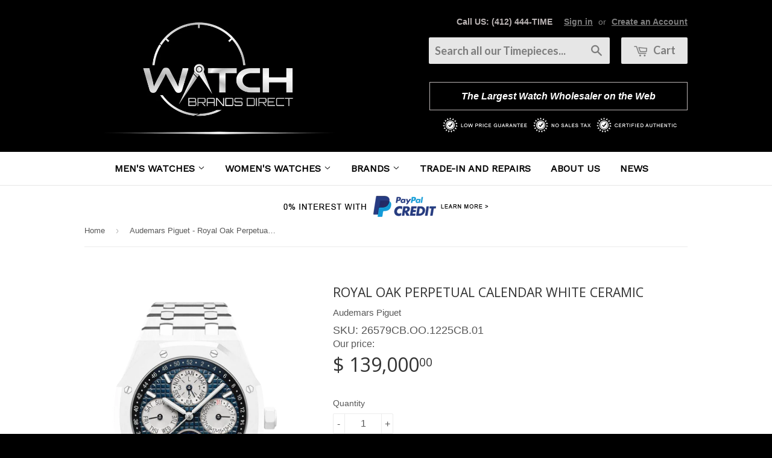

--- FILE ---
content_type: text/html; charset=utf-8
request_url: https://www.watchbrandsdirect.com/products/copy-of-audemars-piguet-royal-oak-perpetual-calendar-black-ceramic
body_size: 19417
content:
<!doctype html>
<!--[if lt IE 7]><html class="no-js lt-ie9 lt-ie8 lt-ie7" lang="en"> <![endif]-->
<!--[if IE 7]><html class="no-js lt-ie9 lt-ie8" lang="en"> <![endif]-->
<!--[if IE 8]><html class="no-js lt-ie9" lang="en"> <![endif]-->
<!--[if IE 9 ]><html class="ie9 no-js"> <![endif]-->
<!--[if (gt IE 9)|!(IE)]><!--> <html class="no-touch no-js"> <!--<![endif]-->
<head>
  
  

  <!-- Basic page needs ================================================== -->
  <meta charset="utf-8">
  <meta http-equiv="X-UA-Compatible" content="IE=edge,chrome=1">

  
  <link rel="shortcut icon" href="//www.watchbrandsdirect.com/cdn/shop/t/4/assets/favicon.png?v=54157171386066696511468415031" type="image/png" />
  

  <!-- Title and description ================================================== -->
  <title>
  Audemars Piguet - Royal Oak Perpetual Calendar White Ceramic &ndash; Watch Brands Direct - Luxury Watches at the Largest Discounts
  </title>

  
  <meta name="description" content=" Movement Winding Mechanical Automatic Calibre ﻿Functions 5134 Calibre, Manufactured by Audemras Piguet. Perpetual Calendar with Week Indication, Day, Date, Astronomical Moon, Month, Leap Year, Hours, and Minutes Dimensions Water-Resistance Diameter: 41 mm Case thickness: 9.5 mm Water-resistant to 20 meters/65 feet.  ">
  

  <!-- Product meta ================================================== -->
  
  <meta property="og:type" content="product">
  <meta property="og:title" content="Audemars Piguet - Royal Oak Perpetual Calendar White Ceramic">
  
  <meta property="og:image" content="http://www.watchbrandsdirect.com/cdn/shop/products/12960d7dfab1f56ae0b5d48fb16ae762_grande.png?v=1583178352">
  <meta property="og:image:secure_url" content="https://www.watchbrandsdirect.com/cdn/shop/products/12960d7dfab1f56ae0b5d48fb16ae762_grande.png?v=1583178352">
  
  <meta property="og:price:amount" content="139,000.00">
  <meta property="og:price:currency" content="USD">


  <meta property="og:description" content=" Movement Winding Mechanical Automatic Calibre ﻿Functions 5134 Calibre, Manufactured by Audemras Piguet. Perpetual Calendar with Week Indication, Day, Date, Astronomical Moon, Month, Leap Year, Hours, and Minutes Dimensions Water-Resistance Diameter: 41 mm Case thickness: 9.5 mm Water-resistant to 20 meters/65 feet.  ">

  <meta property="og:url" content="https://www.watchbrandsdirect.com/products/copy-of-audemars-piguet-royal-oak-perpetual-calendar-black-ceramic">
  <meta property="og:site_name" content="Watch Brands Direct - Luxury Watches at the Largest Discounts">

  
  
  
  <meta name="twitter:site" content="@WatchBrandsDire">


  <meta name="twitter:card" content="product">
  <meta name="twitter:title" content="Audemars Piguet - Royal Oak Perpetual Calendar White Ceramic">
  <meta name="twitter:description" content="


 Movement
Winding


Mechanical
Automatic


Calibre

﻿Functions




5134 Calibre, Manufactured by Audemras Piguet.


Perpetual Calendar with Week Indication, Day, Date, Astronomical Moon, Month, Leap Year, Hours, and Minutes



Dimensions

Water-Resistance




Diameter: 41 mm
Case thickness: 9.5 mm

Water-resistant to 20 meters/65 feet.



 
">
  <meta name="twitter:image" content="https://www.watchbrandsdirect.com/cdn/shop/products/12960d7dfab1f56ae0b5d48fb16ae762_medium.png?v=1583178352">
  <meta name="twitter:image:width" content="240">
  <meta name="twitter:image:height" content="240">
  <meta name="twitter:label1" content="Price">
  <meta name="twitter:data1" content="$ 139,000.00 USD">
  
  <meta name="twitter:label2" content="Brand">
  <meta name="twitter:data2" content="Audemars Piguet">
  



  <!-- Helpers ================================================== -->
  <link rel="canonical" href="https://www.watchbrandsdirect.com/products/copy-of-audemars-piguet-royal-oak-perpetual-calendar-black-ceramic">
  <meta name="viewport" content="width=device-width,initial-scale=1">

  
  <!-- Ajaxify Cart Plugin ================================================== -->
  <link href="//www.watchbrandsdirect.com/cdn/shop/t/4/assets/ajaxify.scss.css?v=101617718950719963771468415037" rel="stylesheet" type="text/css" media="all" />
  

  <!-- CSS ================================================== -->
  <link href="//www.watchbrandsdirect.com/cdn/shop/t/4/assets/timber.scss.css?v=103624595413614483091674755318" rel="stylesheet" type="text/css" media="all" />
  
  

  
    
    
    <link href="//fonts.googleapis.com/css?family=Open+Sans:400" rel="stylesheet" type="text/css" media="all" />
  


  
    
    
    <link href="//fonts.googleapis.com/css?family=Lato:700" rel="stylesheet" type="text/css" media="all" />
  



  <!-- Header hook for plugins ================================================== -->
  <script>window.performance && window.performance.mark && window.performance.mark('shopify.content_for_header.start');</script><meta id="shopify-digital-wallet" name="shopify-digital-wallet" content="/8754566/digital_wallets/dialog">
<link rel="alternate" type="application/json+oembed" href="https://www.watchbrandsdirect.com/products/copy-of-audemars-piguet-royal-oak-perpetual-calendar-black-ceramic.oembed">
<script async="async" src="/checkouts/internal/preloads.js?locale=en-US"></script>
<script id="shopify-features" type="application/json">{"accessToken":"0d2401cfeb4ce3183b8d00fb7fd7c9ac","betas":["rich-media-storefront-analytics"],"domain":"www.watchbrandsdirect.com","predictiveSearch":true,"shopId":8754566,"locale":"en"}</script>
<script>var Shopify = Shopify || {};
Shopify.shop = "gtime.myshopify.com";
Shopify.locale = "en";
Shopify.currency = {"active":"USD","rate":"1.0"};
Shopify.country = "US";
Shopify.theme = {"name":"Supply - SKU edits","id":138025158,"schema_name":null,"schema_version":null,"theme_store_id":null,"role":"main"};
Shopify.theme.handle = "null";
Shopify.theme.style = {"id":null,"handle":null};
Shopify.cdnHost = "www.watchbrandsdirect.com/cdn";
Shopify.routes = Shopify.routes || {};
Shopify.routes.root = "/";</script>
<script type="module">!function(o){(o.Shopify=o.Shopify||{}).modules=!0}(window);</script>
<script>!function(o){function n(){var o=[];function n(){o.push(Array.prototype.slice.apply(arguments))}return n.q=o,n}var t=o.Shopify=o.Shopify||{};t.loadFeatures=n(),t.autoloadFeatures=n()}(window);</script>
<script id="shop-js-analytics" type="application/json">{"pageType":"product"}</script>
<script defer="defer" async type="module" src="//www.watchbrandsdirect.com/cdn/shopifycloud/shop-js/modules/v2/client.init-shop-cart-sync_BT-GjEfc.en.esm.js"></script>
<script defer="defer" async type="module" src="//www.watchbrandsdirect.com/cdn/shopifycloud/shop-js/modules/v2/chunk.common_D58fp_Oc.esm.js"></script>
<script defer="defer" async type="module" src="//www.watchbrandsdirect.com/cdn/shopifycloud/shop-js/modules/v2/chunk.modal_xMitdFEc.esm.js"></script>
<script type="module">
  await import("//www.watchbrandsdirect.com/cdn/shopifycloud/shop-js/modules/v2/client.init-shop-cart-sync_BT-GjEfc.en.esm.js");
await import("//www.watchbrandsdirect.com/cdn/shopifycloud/shop-js/modules/v2/chunk.common_D58fp_Oc.esm.js");
await import("//www.watchbrandsdirect.com/cdn/shopifycloud/shop-js/modules/v2/chunk.modal_xMitdFEc.esm.js");

  window.Shopify.SignInWithShop?.initShopCartSync?.({"fedCMEnabled":true,"windoidEnabled":true});

</script>
<script>(function() {
  var isLoaded = false;
  function asyncLoad() {
    if (isLoaded) return;
    isLoaded = true;
    var urls = ["https:\/\/www.improvedcontactform.com\/icf.js?shop=gtime.myshopify.com","\/\/searchserverapi.com\/widgets\/shopify\/init.js?a=7f3u0T3J5O\u0026shop=gtime.myshopify.com","https:\/\/customer-first-focus.b-cdn.net\/cffPCLoader_min.js?shop=gtime.myshopify.com"];
    for (var i = 0; i < urls.length; i++) {
      var s = document.createElement('script');
      s.type = 'text/javascript';
      s.async = true;
      s.src = urls[i];
      var x = document.getElementsByTagName('script')[0];
      x.parentNode.insertBefore(s, x);
    }
  };
  if(window.attachEvent) {
    window.attachEvent('onload', asyncLoad);
  } else {
    window.addEventListener('load', asyncLoad, false);
  }
})();</script>
<script id="__st">var __st={"a":8754566,"offset":-18000,"reqid":"731dac93-c055-4e1d-8a76-b2c514f4a574-1769412077","pageurl":"www.watchbrandsdirect.com\/products\/copy-of-audemars-piguet-royal-oak-perpetual-calendar-black-ceramic","u":"62e1f88e03db","p":"product","rtyp":"product","rid":4393617653871};</script>
<script>window.ShopifyPaypalV4VisibilityTracking = true;</script>
<script id="captcha-bootstrap">!function(){'use strict';const t='contact',e='account',n='new_comment',o=[[t,t],['blogs',n],['comments',n],[t,'customer']],c=[[e,'customer_login'],[e,'guest_login'],[e,'recover_customer_password'],[e,'create_customer']],r=t=>t.map((([t,e])=>`form[action*='/${t}']:not([data-nocaptcha='true']) input[name='form_type'][value='${e}']`)).join(','),a=t=>()=>t?[...document.querySelectorAll(t)].map((t=>t.form)):[];function s(){const t=[...o],e=r(t);return a(e)}const i='password',u='form_key',d=['recaptcha-v3-token','g-recaptcha-response','h-captcha-response',i],f=()=>{try{return window.sessionStorage}catch{return}},m='__shopify_v',_=t=>t.elements[u];function p(t,e,n=!1){try{const o=window.sessionStorage,c=JSON.parse(o.getItem(e)),{data:r}=function(t){const{data:e,action:n}=t;return t[m]||n?{data:e,action:n}:{data:t,action:n}}(c);for(const[e,n]of Object.entries(r))t.elements[e]&&(t.elements[e].value=n);n&&o.removeItem(e)}catch(o){console.error('form repopulation failed',{error:o})}}const l='form_type',E='cptcha';function T(t){t.dataset[E]=!0}const w=window,h=w.document,L='Shopify',v='ce_forms',y='captcha';let A=!1;((t,e)=>{const n=(g='f06e6c50-85a8-45c8-87d0-21a2b65856fe',I='https://cdn.shopify.com/shopifycloud/storefront-forms-hcaptcha/ce_storefront_forms_captcha_hcaptcha.v1.5.2.iife.js',D={infoText:'Protected by hCaptcha',privacyText:'Privacy',termsText:'Terms'},(t,e,n)=>{const o=w[L][v],c=o.bindForm;if(c)return c(t,g,e,D).then(n);var r;o.q.push([[t,g,e,D],n]),r=I,A||(h.body.append(Object.assign(h.createElement('script'),{id:'captcha-provider',async:!0,src:r})),A=!0)});var g,I,D;w[L]=w[L]||{},w[L][v]=w[L][v]||{},w[L][v].q=[],w[L][y]=w[L][y]||{},w[L][y].protect=function(t,e){n(t,void 0,e),T(t)},Object.freeze(w[L][y]),function(t,e,n,w,h,L){const[v,y,A,g]=function(t,e,n){const i=e?o:[],u=t?c:[],d=[...i,...u],f=r(d),m=r(i),_=r(d.filter((([t,e])=>n.includes(e))));return[a(f),a(m),a(_),s()]}(w,h,L),I=t=>{const e=t.target;return e instanceof HTMLFormElement?e:e&&e.form},D=t=>v().includes(t);t.addEventListener('submit',(t=>{const e=I(t);if(!e)return;const n=D(e)&&!e.dataset.hcaptchaBound&&!e.dataset.recaptchaBound,o=_(e),c=g().includes(e)&&(!o||!o.value);(n||c)&&t.preventDefault(),c&&!n&&(function(t){try{if(!f())return;!function(t){const e=f();if(!e)return;const n=_(t);if(!n)return;const o=n.value;o&&e.removeItem(o)}(t);const e=Array.from(Array(32),(()=>Math.random().toString(36)[2])).join('');!function(t,e){_(t)||t.append(Object.assign(document.createElement('input'),{type:'hidden',name:u})),t.elements[u].value=e}(t,e),function(t,e){const n=f();if(!n)return;const o=[...t.querySelectorAll(`input[type='${i}']`)].map((({name:t})=>t)),c=[...d,...o],r={};for(const[a,s]of new FormData(t).entries())c.includes(a)||(r[a]=s);n.setItem(e,JSON.stringify({[m]:1,action:t.action,data:r}))}(t,e)}catch(e){console.error('failed to persist form',e)}}(e),e.submit())}));const S=(t,e)=>{t&&!t.dataset[E]&&(n(t,e.some((e=>e===t))),T(t))};for(const o of['focusin','change'])t.addEventListener(o,(t=>{const e=I(t);D(e)&&S(e,y())}));const B=e.get('form_key'),M=e.get(l),P=B&&M;t.addEventListener('DOMContentLoaded',(()=>{const t=y();if(P)for(const e of t)e.elements[l].value===M&&p(e,B);[...new Set([...A(),...v().filter((t=>'true'===t.dataset.shopifyCaptcha))])].forEach((e=>S(e,t)))}))}(h,new URLSearchParams(w.location.search),n,t,e,['guest_login'])})(!0,!0)}();</script>
<script integrity="sha256-4kQ18oKyAcykRKYeNunJcIwy7WH5gtpwJnB7kiuLZ1E=" data-source-attribution="shopify.loadfeatures" defer="defer" src="//www.watchbrandsdirect.com/cdn/shopifycloud/storefront/assets/storefront/load_feature-a0a9edcb.js" crossorigin="anonymous"></script>
<script data-source-attribution="shopify.dynamic_checkout.dynamic.init">var Shopify=Shopify||{};Shopify.PaymentButton=Shopify.PaymentButton||{isStorefrontPortableWallets:!0,init:function(){window.Shopify.PaymentButton.init=function(){};var t=document.createElement("script");t.src="https://www.watchbrandsdirect.com/cdn/shopifycloud/portable-wallets/latest/portable-wallets.en.js",t.type="module",document.head.appendChild(t)}};
</script>
<script data-source-attribution="shopify.dynamic_checkout.buyer_consent">
  function portableWalletsHideBuyerConsent(e){var t=document.getElementById("shopify-buyer-consent"),n=document.getElementById("shopify-subscription-policy-button");t&&n&&(t.classList.add("hidden"),t.setAttribute("aria-hidden","true"),n.removeEventListener("click",e))}function portableWalletsShowBuyerConsent(e){var t=document.getElementById("shopify-buyer-consent"),n=document.getElementById("shopify-subscription-policy-button");t&&n&&(t.classList.remove("hidden"),t.removeAttribute("aria-hidden"),n.addEventListener("click",e))}window.Shopify?.PaymentButton&&(window.Shopify.PaymentButton.hideBuyerConsent=portableWalletsHideBuyerConsent,window.Shopify.PaymentButton.showBuyerConsent=portableWalletsShowBuyerConsent);
</script>
<script data-source-attribution="shopify.dynamic_checkout.cart.bootstrap">document.addEventListener("DOMContentLoaded",(function(){function t(){return document.querySelector("shopify-accelerated-checkout-cart, shopify-accelerated-checkout")}if(t())Shopify.PaymentButton.init();else{new MutationObserver((function(e,n){t()&&(Shopify.PaymentButton.init(),n.disconnect())})).observe(document.body,{childList:!0,subtree:!0})}}));
</script>

<script>window.performance && window.performance.mark && window.performance.mark('shopify.content_for_header.end');</script>

  

<!--[if lt IE 9]>
<script src="//cdnjs.cloudflare.com/ajax/libs/html5shiv/3.7.2/html5shiv.min.js" type="text/javascript"></script>
<script src="//www.watchbrandsdirect.com/cdn/shop/t/4/assets/respond.min.js?v=52248677837542619231468415033" type="text/javascript"></script>
<link href="//www.watchbrandsdirect.com/cdn/shop/t/4/assets/respond-proxy.html" id="respond-proxy" rel="respond-proxy" />
<link href="//www.watchbrandsdirect.com/search?q=037d9b4164c37fb1c4ef159d9923e04c" id="respond-redirect" rel="respond-redirect" />
<script src="//www.watchbrandsdirect.com/search?q=037d9b4164c37fb1c4ef159d9923e04c" type="text/javascript"></script>
<![endif]-->


  
  

  <script src="//ajax.googleapis.com/ajax/libs/jquery/1.11.0/jquery.min.js" type="text/javascript"></script>
  <script src="//www.watchbrandsdirect.com/cdn/shop/t/4/assets/modernizr.min.js?v=26620055551102246001468415033" type="text/javascript"></script>

<!-- "snippets/sca-quick-view-init.liquid" was not rendered, the associated app was uninstalled -->
 <link href="https://monorail-edge.shopifysvc.com" rel="dns-prefetch">
<script>(function(){if ("sendBeacon" in navigator && "performance" in window) {try {var session_token_from_headers = performance.getEntriesByType('navigation')[0].serverTiming.find(x => x.name == '_s').description;} catch {var session_token_from_headers = undefined;}var session_cookie_matches = document.cookie.match(/_shopify_s=([^;]*)/);var session_token_from_cookie = session_cookie_matches && session_cookie_matches.length === 2 ? session_cookie_matches[1] : "";var session_token = session_token_from_headers || session_token_from_cookie || "";function handle_abandonment_event(e) {var entries = performance.getEntries().filter(function(entry) {return /monorail-edge.shopifysvc.com/.test(entry.name);});if (!window.abandonment_tracked && entries.length === 0) {window.abandonment_tracked = true;var currentMs = Date.now();var navigation_start = performance.timing.navigationStart;var payload = {shop_id: 8754566,url: window.location.href,navigation_start,duration: currentMs - navigation_start,session_token,page_type: "product"};window.navigator.sendBeacon("https://monorail-edge.shopifysvc.com/v1/produce", JSON.stringify({schema_id: "online_store_buyer_site_abandonment/1.1",payload: payload,metadata: {event_created_at_ms: currentMs,event_sent_at_ms: currentMs}}));}}window.addEventListener('pagehide', handle_abandonment_event);}}());</script>
<script id="web-pixels-manager-setup">(function e(e,d,r,n,o){if(void 0===o&&(o={}),!Boolean(null===(a=null===(i=window.Shopify)||void 0===i?void 0:i.analytics)||void 0===a?void 0:a.replayQueue)){var i,a;window.Shopify=window.Shopify||{};var t=window.Shopify;t.analytics=t.analytics||{};var s=t.analytics;s.replayQueue=[],s.publish=function(e,d,r){return s.replayQueue.push([e,d,r]),!0};try{self.performance.mark("wpm:start")}catch(e){}var l=function(){var e={modern:/Edge?\/(1{2}[4-9]|1[2-9]\d|[2-9]\d{2}|\d{4,})\.\d+(\.\d+|)|Firefox\/(1{2}[4-9]|1[2-9]\d|[2-9]\d{2}|\d{4,})\.\d+(\.\d+|)|Chrom(ium|e)\/(9{2}|\d{3,})\.\d+(\.\d+|)|(Maci|X1{2}).+ Version\/(15\.\d+|(1[6-9]|[2-9]\d|\d{3,})\.\d+)([,.]\d+|)( \(\w+\)|)( Mobile\/\w+|) Safari\/|Chrome.+OPR\/(9{2}|\d{3,})\.\d+\.\d+|(CPU[ +]OS|iPhone[ +]OS|CPU[ +]iPhone|CPU IPhone OS|CPU iPad OS)[ +]+(15[._]\d+|(1[6-9]|[2-9]\d|\d{3,})[._]\d+)([._]\d+|)|Android:?[ /-](13[3-9]|1[4-9]\d|[2-9]\d{2}|\d{4,})(\.\d+|)(\.\d+|)|Android.+Firefox\/(13[5-9]|1[4-9]\d|[2-9]\d{2}|\d{4,})\.\d+(\.\d+|)|Android.+Chrom(ium|e)\/(13[3-9]|1[4-9]\d|[2-9]\d{2}|\d{4,})\.\d+(\.\d+|)|SamsungBrowser\/([2-9]\d|\d{3,})\.\d+/,legacy:/Edge?\/(1[6-9]|[2-9]\d|\d{3,})\.\d+(\.\d+|)|Firefox\/(5[4-9]|[6-9]\d|\d{3,})\.\d+(\.\d+|)|Chrom(ium|e)\/(5[1-9]|[6-9]\d|\d{3,})\.\d+(\.\d+|)([\d.]+$|.*Safari\/(?![\d.]+ Edge\/[\d.]+$))|(Maci|X1{2}).+ Version\/(10\.\d+|(1[1-9]|[2-9]\d|\d{3,})\.\d+)([,.]\d+|)( \(\w+\)|)( Mobile\/\w+|) Safari\/|Chrome.+OPR\/(3[89]|[4-9]\d|\d{3,})\.\d+\.\d+|(CPU[ +]OS|iPhone[ +]OS|CPU[ +]iPhone|CPU IPhone OS|CPU iPad OS)[ +]+(10[._]\d+|(1[1-9]|[2-9]\d|\d{3,})[._]\d+)([._]\d+|)|Android:?[ /-](13[3-9]|1[4-9]\d|[2-9]\d{2}|\d{4,})(\.\d+|)(\.\d+|)|Mobile Safari.+OPR\/([89]\d|\d{3,})\.\d+\.\d+|Android.+Firefox\/(13[5-9]|1[4-9]\d|[2-9]\d{2}|\d{4,})\.\d+(\.\d+|)|Android.+Chrom(ium|e)\/(13[3-9]|1[4-9]\d|[2-9]\d{2}|\d{4,})\.\d+(\.\d+|)|Android.+(UC? ?Browser|UCWEB|U3)[ /]?(15\.([5-9]|\d{2,})|(1[6-9]|[2-9]\d|\d{3,})\.\d+)\.\d+|SamsungBrowser\/(5\.\d+|([6-9]|\d{2,})\.\d+)|Android.+MQ{2}Browser\/(14(\.(9|\d{2,})|)|(1[5-9]|[2-9]\d|\d{3,})(\.\d+|))(\.\d+|)|K[Aa][Ii]OS\/(3\.\d+|([4-9]|\d{2,})\.\d+)(\.\d+|)/},d=e.modern,r=e.legacy,n=navigator.userAgent;return n.match(d)?"modern":n.match(r)?"legacy":"unknown"}(),u="modern"===l?"modern":"legacy",c=(null!=n?n:{modern:"",legacy:""})[u],f=function(e){return[e.baseUrl,"/wpm","/b",e.hashVersion,"modern"===e.buildTarget?"m":"l",".js"].join("")}({baseUrl:d,hashVersion:r,buildTarget:u}),m=function(e){var d=e.version,r=e.bundleTarget,n=e.surface,o=e.pageUrl,i=e.monorailEndpoint;return{emit:function(e){var a=e.status,t=e.errorMsg,s=(new Date).getTime(),l=JSON.stringify({metadata:{event_sent_at_ms:s},events:[{schema_id:"web_pixels_manager_load/3.1",payload:{version:d,bundle_target:r,page_url:o,status:a,surface:n,error_msg:t},metadata:{event_created_at_ms:s}}]});if(!i)return console&&console.warn&&console.warn("[Web Pixels Manager] No Monorail endpoint provided, skipping logging."),!1;try{return self.navigator.sendBeacon.bind(self.navigator)(i,l)}catch(e){}var u=new XMLHttpRequest;try{return u.open("POST",i,!0),u.setRequestHeader("Content-Type","text/plain"),u.send(l),!0}catch(e){return console&&console.warn&&console.warn("[Web Pixels Manager] Got an unhandled error while logging to Monorail."),!1}}}}({version:r,bundleTarget:l,surface:e.surface,pageUrl:self.location.href,monorailEndpoint:e.monorailEndpoint});try{o.browserTarget=l,function(e){var d=e.src,r=e.async,n=void 0===r||r,o=e.onload,i=e.onerror,a=e.sri,t=e.scriptDataAttributes,s=void 0===t?{}:t,l=document.createElement("script"),u=document.querySelector("head"),c=document.querySelector("body");if(l.async=n,l.src=d,a&&(l.integrity=a,l.crossOrigin="anonymous"),s)for(var f in s)if(Object.prototype.hasOwnProperty.call(s,f))try{l.dataset[f]=s[f]}catch(e){}if(o&&l.addEventListener("load",o),i&&l.addEventListener("error",i),u)u.appendChild(l);else{if(!c)throw new Error("Did not find a head or body element to append the script");c.appendChild(l)}}({src:f,async:!0,onload:function(){if(!function(){var e,d;return Boolean(null===(d=null===(e=window.Shopify)||void 0===e?void 0:e.analytics)||void 0===d?void 0:d.initialized)}()){var d=window.webPixelsManager.init(e)||void 0;if(d){var r=window.Shopify.analytics;r.replayQueue.forEach((function(e){var r=e[0],n=e[1],o=e[2];d.publishCustomEvent(r,n,o)})),r.replayQueue=[],r.publish=d.publishCustomEvent,r.visitor=d.visitor,r.initialized=!0}}},onerror:function(){return m.emit({status:"failed",errorMsg:"".concat(f," has failed to load")})},sri:function(e){var d=/^sha384-[A-Za-z0-9+/=]+$/;return"string"==typeof e&&d.test(e)}(c)?c:"",scriptDataAttributes:o}),m.emit({status:"loading"})}catch(e){m.emit({status:"failed",errorMsg:(null==e?void 0:e.message)||"Unknown error"})}}})({shopId: 8754566,storefrontBaseUrl: "https://www.watchbrandsdirect.com",extensionsBaseUrl: "https://extensions.shopifycdn.com/cdn/shopifycloud/web-pixels-manager",monorailEndpoint: "https://monorail-edge.shopifysvc.com/unstable/produce_batch",surface: "storefront-renderer",enabledBetaFlags: ["2dca8a86"],webPixelsConfigList: [{"id":"138936608","eventPayloadVersion":"v1","runtimeContext":"LAX","scriptVersion":"1","type":"CUSTOM","privacyPurposes":["MARKETING"],"name":"Meta pixel (migrated)"},{"id":"144441632","eventPayloadVersion":"v1","runtimeContext":"LAX","scriptVersion":"1","type":"CUSTOM","privacyPurposes":["ANALYTICS"],"name":"Google Analytics tag (migrated)"},{"id":"shopify-app-pixel","configuration":"{}","eventPayloadVersion":"v1","runtimeContext":"STRICT","scriptVersion":"0450","apiClientId":"shopify-pixel","type":"APP","privacyPurposes":["ANALYTICS","MARKETING"]},{"id":"shopify-custom-pixel","eventPayloadVersion":"v1","runtimeContext":"LAX","scriptVersion":"0450","apiClientId":"shopify-pixel","type":"CUSTOM","privacyPurposes":["ANALYTICS","MARKETING"]}],isMerchantRequest: false,initData: {"shop":{"name":"Watch Brands Direct - Luxury Watches at the Largest Discounts","paymentSettings":{"currencyCode":"USD"},"myshopifyDomain":"gtime.myshopify.com","countryCode":"US","storefrontUrl":"https:\/\/www.watchbrandsdirect.com"},"customer":null,"cart":null,"checkout":null,"productVariants":[{"price":{"amount":139000.0,"currencyCode":"USD"},"product":{"title":"Audemars Piguet - Royal Oak Perpetual Calendar White Ceramic","vendor":"Audemars Piguet","id":"4393617653871","untranslatedTitle":"Audemars Piguet - Royal Oak Perpetual Calendar White Ceramic","url":"\/products\/copy-of-audemars-piguet-royal-oak-perpetual-calendar-black-ceramic","type":"Men's Watch"},"id":"31325129179247","image":{"src":"\/\/www.watchbrandsdirect.com\/cdn\/shop\/products\/12960d7dfab1f56ae0b5d48fb16ae762.png?v=1583178352"},"sku":"26579CB.OO.1225CB.01","title":"Default Title","untranslatedTitle":"Default Title"}],"purchasingCompany":null},},"https://www.watchbrandsdirect.com/cdn","fcfee988w5aeb613cpc8e4bc33m6693e112",{"modern":"","legacy":""},{"shopId":"8754566","storefrontBaseUrl":"https:\/\/www.watchbrandsdirect.com","extensionBaseUrl":"https:\/\/extensions.shopifycdn.com\/cdn\/shopifycloud\/web-pixels-manager","surface":"storefront-renderer","enabledBetaFlags":"[\"2dca8a86\"]","isMerchantRequest":"false","hashVersion":"fcfee988w5aeb613cpc8e4bc33m6693e112","publish":"custom","events":"[[\"page_viewed\",{}],[\"product_viewed\",{\"productVariant\":{\"price\":{\"amount\":139000.0,\"currencyCode\":\"USD\"},\"product\":{\"title\":\"Audemars Piguet - Royal Oak Perpetual Calendar White Ceramic\",\"vendor\":\"Audemars Piguet\",\"id\":\"4393617653871\",\"untranslatedTitle\":\"Audemars Piguet - Royal Oak Perpetual Calendar White Ceramic\",\"url\":\"\/products\/copy-of-audemars-piguet-royal-oak-perpetual-calendar-black-ceramic\",\"type\":\"Men's Watch\"},\"id\":\"31325129179247\",\"image\":{\"src\":\"\/\/www.watchbrandsdirect.com\/cdn\/shop\/products\/12960d7dfab1f56ae0b5d48fb16ae762.png?v=1583178352\"},\"sku\":\"26579CB.OO.1225CB.01\",\"title\":\"Default Title\",\"untranslatedTitle\":\"Default Title\"}}]]"});</script><script>
  window.ShopifyAnalytics = window.ShopifyAnalytics || {};
  window.ShopifyAnalytics.meta = window.ShopifyAnalytics.meta || {};
  window.ShopifyAnalytics.meta.currency = 'USD';
  var meta = {"product":{"id":4393617653871,"gid":"gid:\/\/shopify\/Product\/4393617653871","vendor":"Audemars Piguet","type":"Men's Watch","handle":"copy-of-audemars-piguet-royal-oak-perpetual-calendar-black-ceramic","variants":[{"id":31325129179247,"price":13900000,"name":"Audemars Piguet - Royal Oak Perpetual Calendar White Ceramic","public_title":null,"sku":"26579CB.OO.1225CB.01"}],"remote":false},"page":{"pageType":"product","resourceType":"product","resourceId":4393617653871,"requestId":"731dac93-c055-4e1d-8a76-b2c514f4a574-1769412077"}};
  for (var attr in meta) {
    window.ShopifyAnalytics.meta[attr] = meta[attr];
  }
</script>
<script class="analytics">
  (function () {
    var customDocumentWrite = function(content) {
      var jquery = null;

      if (window.jQuery) {
        jquery = window.jQuery;
      } else if (window.Checkout && window.Checkout.$) {
        jquery = window.Checkout.$;
      }

      if (jquery) {
        jquery('body').append(content);
      }
    };

    var hasLoggedConversion = function(token) {
      if (token) {
        return document.cookie.indexOf('loggedConversion=' + token) !== -1;
      }
      return false;
    }

    var setCookieIfConversion = function(token) {
      if (token) {
        var twoMonthsFromNow = new Date(Date.now());
        twoMonthsFromNow.setMonth(twoMonthsFromNow.getMonth() + 2);

        document.cookie = 'loggedConversion=' + token + '; expires=' + twoMonthsFromNow;
      }
    }

    var trekkie = window.ShopifyAnalytics.lib = window.trekkie = window.trekkie || [];
    if (trekkie.integrations) {
      return;
    }
    trekkie.methods = [
      'identify',
      'page',
      'ready',
      'track',
      'trackForm',
      'trackLink'
    ];
    trekkie.factory = function(method) {
      return function() {
        var args = Array.prototype.slice.call(arguments);
        args.unshift(method);
        trekkie.push(args);
        return trekkie;
      };
    };
    for (var i = 0; i < trekkie.methods.length; i++) {
      var key = trekkie.methods[i];
      trekkie[key] = trekkie.factory(key);
    }
    trekkie.load = function(config) {
      trekkie.config = config || {};
      trekkie.config.initialDocumentCookie = document.cookie;
      var first = document.getElementsByTagName('script')[0];
      var script = document.createElement('script');
      script.type = 'text/javascript';
      script.onerror = function(e) {
        var scriptFallback = document.createElement('script');
        scriptFallback.type = 'text/javascript';
        scriptFallback.onerror = function(error) {
                var Monorail = {
      produce: function produce(monorailDomain, schemaId, payload) {
        var currentMs = new Date().getTime();
        var event = {
          schema_id: schemaId,
          payload: payload,
          metadata: {
            event_created_at_ms: currentMs,
            event_sent_at_ms: currentMs
          }
        };
        return Monorail.sendRequest("https://" + monorailDomain + "/v1/produce", JSON.stringify(event));
      },
      sendRequest: function sendRequest(endpointUrl, payload) {
        // Try the sendBeacon API
        if (window && window.navigator && typeof window.navigator.sendBeacon === 'function' && typeof window.Blob === 'function' && !Monorail.isIos12()) {
          var blobData = new window.Blob([payload], {
            type: 'text/plain'
          });

          if (window.navigator.sendBeacon(endpointUrl, blobData)) {
            return true;
          } // sendBeacon was not successful

        } // XHR beacon

        var xhr = new XMLHttpRequest();

        try {
          xhr.open('POST', endpointUrl);
          xhr.setRequestHeader('Content-Type', 'text/plain');
          xhr.send(payload);
        } catch (e) {
          console.log(e);
        }

        return false;
      },
      isIos12: function isIos12() {
        return window.navigator.userAgent.lastIndexOf('iPhone; CPU iPhone OS 12_') !== -1 || window.navigator.userAgent.lastIndexOf('iPad; CPU OS 12_') !== -1;
      }
    };
    Monorail.produce('monorail-edge.shopifysvc.com',
      'trekkie_storefront_load_errors/1.1',
      {shop_id: 8754566,
      theme_id: 138025158,
      app_name: "storefront",
      context_url: window.location.href,
      source_url: "//www.watchbrandsdirect.com/cdn/s/trekkie.storefront.8d95595f799fbf7e1d32231b9a28fd43b70c67d3.min.js"});

        };
        scriptFallback.async = true;
        scriptFallback.src = '//www.watchbrandsdirect.com/cdn/s/trekkie.storefront.8d95595f799fbf7e1d32231b9a28fd43b70c67d3.min.js';
        first.parentNode.insertBefore(scriptFallback, first);
      };
      script.async = true;
      script.src = '//www.watchbrandsdirect.com/cdn/s/trekkie.storefront.8d95595f799fbf7e1d32231b9a28fd43b70c67d3.min.js';
      first.parentNode.insertBefore(script, first);
    };
    trekkie.load(
      {"Trekkie":{"appName":"storefront","development":false,"defaultAttributes":{"shopId":8754566,"isMerchantRequest":null,"themeId":138025158,"themeCityHash":"3428115932200419670","contentLanguage":"en","currency":"USD","eventMetadataId":"c0663e22-c603-4f8f-a2ea-6af550e6980e"},"isServerSideCookieWritingEnabled":true,"monorailRegion":"shop_domain","enabledBetaFlags":["65f19447"]},"Session Attribution":{},"S2S":{"facebookCapiEnabled":false,"source":"trekkie-storefront-renderer","apiClientId":580111}}
    );

    var loaded = false;
    trekkie.ready(function() {
      if (loaded) return;
      loaded = true;

      window.ShopifyAnalytics.lib = window.trekkie;

      var originalDocumentWrite = document.write;
      document.write = customDocumentWrite;
      try { window.ShopifyAnalytics.merchantGoogleAnalytics.call(this); } catch(error) {};
      document.write = originalDocumentWrite;

      window.ShopifyAnalytics.lib.page(null,{"pageType":"product","resourceType":"product","resourceId":4393617653871,"requestId":"731dac93-c055-4e1d-8a76-b2c514f4a574-1769412077","shopifyEmitted":true});

      var match = window.location.pathname.match(/checkouts\/(.+)\/(thank_you|post_purchase)/)
      var token = match? match[1]: undefined;
      if (!hasLoggedConversion(token)) {
        setCookieIfConversion(token);
        window.ShopifyAnalytics.lib.track("Viewed Product",{"currency":"USD","variantId":31325129179247,"productId":4393617653871,"productGid":"gid:\/\/shopify\/Product\/4393617653871","name":"Audemars Piguet - Royal Oak Perpetual Calendar White Ceramic","price":"139000.00","sku":"26579CB.OO.1225CB.01","brand":"Audemars Piguet","variant":null,"category":"Men's Watch","nonInteraction":true,"remote":false},undefined,undefined,{"shopifyEmitted":true});
      window.ShopifyAnalytics.lib.track("monorail:\/\/trekkie_storefront_viewed_product\/1.1",{"currency":"USD","variantId":31325129179247,"productId":4393617653871,"productGid":"gid:\/\/shopify\/Product\/4393617653871","name":"Audemars Piguet - Royal Oak Perpetual Calendar White Ceramic","price":"139000.00","sku":"26579CB.OO.1225CB.01","brand":"Audemars Piguet","variant":null,"category":"Men's Watch","nonInteraction":true,"remote":false,"referer":"https:\/\/www.watchbrandsdirect.com\/products\/copy-of-audemars-piguet-royal-oak-perpetual-calendar-black-ceramic"});
      }
    });


        var eventsListenerScript = document.createElement('script');
        eventsListenerScript.async = true;
        eventsListenerScript.src = "//www.watchbrandsdirect.com/cdn/shopifycloud/storefront/assets/shop_events_listener-3da45d37.js";
        document.getElementsByTagName('head')[0].appendChild(eventsListenerScript);

})();</script>
  <script>
  if (!window.ga || (window.ga && typeof window.ga !== 'function')) {
    window.ga = function ga() {
      (window.ga.q = window.ga.q || []).push(arguments);
      if (window.Shopify && window.Shopify.analytics && typeof window.Shopify.analytics.publish === 'function') {
        window.Shopify.analytics.publish("ga_stub_called", {}, {sendTo: "google_osp_migration"});
      }
      console.error("Shopify's Google Analytics stub called with:", Array.from(arguments), "\nSee https://help.shopify.com/manual/promoting-marketing/pixels/pixel-migration#google for more information.");
    };
    if (window.Shopify && window.Shopify.analytics && typeof window.Shopify.analytics.publish === 'function') {
      window.Shopify.analytics.publish("ga_stub_initialized", {}, {sendTo: "google_osp_migration"});
    }
  }
</script>
<script
  defer
  src="https://www.watchbrandsdirect.com/cdn/shopifycloud/perf-kit/shopify-perf-kit-3.0.4.min.js"
  data-application="storefront-renderer"
  data-shop-id="8754566"
  data-render-region="gcp-us-east1"
  data-page-type="product"
  data-theme-instance-id="138025158"
  data-theme-name=""
  data-theme-version=""
  data-monorail-region="shop_domain"
  data-resource-timing-sampling-rate="10"
  data-shs="true"
  data-shs-beacon="true"
  data-shs-export-with-fetch="true"
  data-shs-logs-sample-rate="1"
  data-shs-beacon-endpoint="https://www.watchbrandsdirect.com/api/collect"
></script>
</head>

<body id="audemars-piguet-royal-oak-perpetual-calendar-white-ceramic" class="template-product" >

  <!-- <div id="announcement" style="position: absolute; width: 100%; height: auto; top: 5px; left: 0; color: white; font-family: Arial, sans-serif; font-size: 10px; text-transform: uppercase; text-align: center; letter-spacing: 1px; word-spacing: 2px;"><b><span style="color: #42739f;">Free Shipping</span> on all orders in the United States! Valid <span style="color: #42739f;">12/01 - 12/31</span> use promo code <span style="color: #42739f;">FS2016</span></b></div> -->
  
  <header class="site-header" role="banner">
    <div class="wrapper">

      <div class="grid--full">
        <div class="grid-item large--one-half">
          
            <div class="h1 header-logo" itemscope itemtype="http://schema.org/Organization">
          
            
              <a href="/" itemprop="url">
                <img src="//www.watchbrandsdirect.com/cdn/shop/t/4/assets/logo.png?v=23680891603845670711468415032" alt="Watch Brands Direct - Luxury Watches at the Largest Discounts" itemprop="logo">
              </a>
            
          
            </div>
          
        </div>

        <div class="grid-item large--one-half text-center large--text-right">
          
            <div class="site-header--text-links">
              
                <b style="color: #bbb5b5!important;">Call US: (412) 444-TIME</b>
              

              
                <span class="site-header--meta-links medium-down--hide">
                  
                    <a href="/account/login" id="customer_login_link">Sign in</a>
                    
                    <span class="site-header--spacer">or</span>
                    <a href="/account/register" id="customer_register_link">Create an Account</a>
                    
                  
                </span>
              
            </div>

            <br class="medium-down--hide">
          

          <form action="/pages/search-results" method="get" class="search-bar" role="search">
  <input type="hidden" name="type" value="product">

  <input type="search" name="q" value="" placeholder="Search all our Timepieces..." aria-label="Search all our Timepieces...">
  <button type="submit" class="search-bar--submit icon-fallback-text">
    <span class="icon icon-search" aria-hidden="true"></span>
    <span class="fallback-text">Search</span>
  </button>
</form>


          <a href="/cart" class="header-cart-btn cart-toggle">
            <span class="icon icon-cart"></span>
            Cart <span class="cart-count cart-badge--desktop hidden-count">0</span>
          </a>
          <div class="grid-whole">
            <div class="grid-item one-whole">
              <div id="QuoteHolder">
                <div class="Quote">The Largest Watch Wholesaler on the Web</div>
              </div>
              
              <div id="InfoHolder">
                <div class="Info"></div>
              </div>
             </div>
          </div>
        </div>
      </div>
    </div>
  </header>

  <nav class="nav-bar" role="navigation">
    <div class="wrapper">
      <form action="/pages/search-results" method="get" class="search-bar" role="search">
  <input type="hidden" name="type" value="product">

  <input type="search" name="q" value="" placeholder="Search all our Timepieces..." aria-label="Search all our Timepieces...">
  <button type="submit" class="search-bar--submit icon-fallback-text">
    <span class="icon icon-search" aria-hidden="true"></span>
    <span class="fallback-text">Search</span>
  </button>
</form>

      <ul class="site-nav" id="accessibleNav">
  
  <li class="large--hide">
    <a href="/">Home</a>
  </li>
  
  
    
    
      <li class="site-nav--has-dropdown" aria-haspopup="true">
        <a href="/collections/mens-watch" title="Men's Watches">
          Men's Watches
          <span class="icon-fallback-text">
            <span class="icon icon-arrow-down" aria-hidden="true"></span>
          </span>
        </a>
        <ul class="site-nav--dropdown">
          
            <li ><a href="/collections/audemars-piguet/mens" title="Audemars Piguet">Audemars Piguet</a></li>
          
            <li ><a href="/collections/breitling/mens" title="Breitling">Breitling</a></li>
          
            <li ><a href="/collections/bulgari/mens" title="BVLGARI">BVLGARI</a></li>
          
            <li ><a href="/collections/cartier/mens" title="Cartier">Cartier</a></li>
          
            <li ><a href="/collections/chopard/mens" title="Chopard">Chopard</a></li>
          
            <li ><a href="/collections/glashutte-original/mens" title="Glashutte">Glashutte</a></li>
          
            <li ><a href="/collections/hublot/mens" title="Hublot">Hublot</a></li>
          
            <li ><a href="/collections/iwc/mens" title="IWC">IWC</a></li>
          
            <li ><a href="/collections/jaeger-lecoultre/mens" title="Jaeger-LeCoultre">Jaeger-LeCoultre</a></li>
          
            <li ><a href="/collections/omega/mens" title="Omega">Omega</a></li>
          
            <li ><a href="/collections/panerai-1" title="Panerai">Panerai</a></li>
          
            <li ><a href="/collections/patek-philippe/mens" title="Patek Philippe">Patek Philippe</a></li>
          
            <li ><a href="/collections/rolex/mens" title="Rolex">Rolex</a></li>
          
            <li ><a href="/collections/ulysse-nardin/mens" title="Ulysse Nardin">Ulysse Nardin</a></li>
          
        </ul>
      </li>
    
  
    
    
      <li class="site-nav--has-dropdown" aria-haspopup="true">
        <a href="/collections/womens-watches" title="Women's Watches">
          Women's Watches
          <span class="icon-fallback-text">
            <span class="icon icon-arrow-down" aria-hidden="true"></span>
          </span>
        </a>
        <ul class="site-nav--dropdown">
          
            <li ><a href="/collections/audemars-piguet/Womens" title="Audemars Piguet">Audemars Piguet</a></li>
          
            <li ><a href="/collections/breitling/Womens" title="Breitling">Breitling</a></li>
          
            <li ><a href="/collections/bulgari/Womens" title="BVLGARI">BVLGARI</a></li>
          
            <li ><a href="/collections/cartier/Womens" title="Cartier">Cartier</a></li>
          
            <li ><a href="/collections/chopard/Womens" title="Chopard">Chopard</a></li>
          
            <li ><a href="/collections/glashutte-original/Womens" title="Glashutte">Glashutte</a></li>
          
            <li ><a href="/collections/hublot/Womens" title="Hublot">Hublot</a></li>
          
            <li ><a href="/collections/omega/Womens" title="Omega">Omega</a></li>
          
            <li ><a href="/collections/panerai-1/Womens" title="Panerai">Panerai</a></li>
          
            <li ><a href="/collections/patek-philippe/Womens" title="Patek Philippe">Patek Philippe</a></li>
          
            <li ><a href="/collections/rolex/Womens" title="Rolex">Rolex</a></li>
          
            <li ><a href="/collections/ulysse-nardin/Womens" title="Ulysse Nardin">Ulysse Nardin</a></li>
          
        </ul>
      </li>
    
  
    
    
      <li class="site-nav--has-dropdown" aria-haspopup="true">
        <a href="/collections/all" title="Brands">
          Brands
          <span class="icon-fallback-text">
            <span class="icon icon-arrow-down" aria-hidden="true"></span>
          </span>
        </a>
        <ul class="site-nav--dropdown">
          
            <li ><a href="/collections/audemars-piguet" title="Audemars Piguet">Audemars Piguet</a></li>
          
            <li ><a href="/collections/breitling" title="Breitling">Breitling</a></li>
          
            <li ><a href="/collections/bulgari" title="BVLGARI">BVLGARI</a></li>
          
            <li ><a href="/collections/cartier" title="Cartier">Cartier</a></li>
          
            <li ><a href="/collections/chopard" title="Chopard">Chopard</a></li>
          
            <li ><a href="/collections/glashutte-original" title="Glashutte">Glashutte</a></li>
          
            <li ><a href="/collections/hublot" title="Hublot">Hublot</a></li>
          
            <li ><a href="/collections/iwc" title="IWC">IWC</a></li>
          
            <li ><a href="/collections/jaeger-lecoultre" title="Jaeger-LeCoultre">Jaeger-LeCoultre</a></li>
          
            <li ><a href="/collections/omega" title="Omega">Omega</a></li>
          
            <li ><a href="/collections/panerai-1" title="Panerai">Panerai</a></li>
          
            <li ><a href="/collections/patek-philippe" title="Patek Philippe">Patek Philippe</a></li>
          
            <li ><a href="/collections/rolex" title="Rolex">Rolex</a></li>
          
            <li ><a href="/collections/ulysse-nardin" title="Ulysse Nardin">Ulysse Nardin</a></li>
          
        </ul>
      </li>
    
  
    
    
      <li >
        <a href="/pages/contact" title="Trade-In and Repairs">Trade-In and Repairs</a>
      </li>
    
  
    
    
      <li >
        <a href="/pages/about-us" title="About Us">About Us</a>
      </li>
    
  
    
    
      <li >
        <a href="/blogs/news" title="News">News</a>
      </li>
    
  

  
    
      <li class="customer-navlink large--hide"><a href="/account/login" id="customer_login_link">Sign in</a></li>
      
      <li class="customer-navlink large--hide"><a href="/account/register" id="customer_register_link">Create an Account</a></li>
      
    
  
</ul>

    </div>
  </nav>

  <div id="mobileNavBar">
    <div class="display-table-cell">
      <a class="menu-toggle mobileNavBar-link">Menu</a>
    </div>
    <div class="display-table-cell">
      <a href="/cart" class="cart-toggle mobileNavBar-link">
        <span class="icon icon-cart"></span>
        Cart <span class="cart-count hidden-count">0</span>
      </a>
    </div>
  </div>
  
  <div class="Paypal"><div id="Paypal"><a href="https://creditapply.paypal.com/apply?guid=YKDL34U2&assetId=99SAC" target="_blank"><img src="https://cdn.shopify.com/s/files/1/0875/4566/files/VHwECJf.png?1163059901641101240" alt="0% Interest with Paypal Credit"></a></div></div>

  <main class="wrapper main-content" role="main">

    



<nav class="breadcrumb" role="navigation" aria-label="breadcrumbs">
  <a href="/" title="Back to the frontpage">Home</a>

  

    
    <span class="divider" aria-hidden="true">&rsaquo;</span>
    <span class="breadcrumb--truncate">Audemars Piguet - Royal Oak Perpetual Calendar White Ceramic</span>

  
</nav>



<style type="text/css">
.mg-price{
    position:relative; 
}
.mg-sku{
	display:block;
}
.mg-retail-price{
	font-size: 15px;
  position:relative;
}
.mg-strike{
	width:100%;height:100%;position:absolute;border-top:2px solid #ff0000;left:0;top:45%;
}
</style>

<div class="grid" itemscope itemtype="http://schema.org/Product">
  <meta itemprop="url" content="https://www.watchbrandsdirect.com/products/copy-of-audemars-piguet-royal-oak-perpetual-calendar-black-ceramic">
  <meta itemprop="image" content="//www.watchbrandsdirect.com/cdn/shop/products/12960d7dfab1f56ae0b5d48fb16ae762_grande.png?v=1583178352">

  <div class="grid-item large--two-fifths">
    <div class="grid">
      <div class="grid-item large--eleven-twelfths text-center">
        <div class="product-photo-container" id="productPhoto">
          
          <img id="productPhotoImg" src="//www.watchbrandsdirect.com/cdn/shop/products/12960d7dfab1f56ae0b5d48fb16ae762_large.png?v=1583178352" alt="Audemars Piguet - Royal Oak Perpetual Calendar White Ceramic" >
        </div>
        
        

      </div>
    </div>

  </div>

  <div class="grid-item large--three-fifths">

    <h2 itemprop="name" class="mg-title">Audemars Piguet - Royal Oak Perpetual Calendar White Ceramic</h2>
  

    <div itemprop="offers" itemscope itemtype="http://schema.org/Offer">

      

      <meta itemprop="priceCurrency" content="USD">
      <meta itemprop="price" content="$ 139,000.00">

      
        <p class="product-meta" itemprop="brand">Audemars Piguet</p>
      
      <div class="compare-at" style="font-size:1.15em;">
         SKU: <span class="variant-sku"> </span> 
    <br>
        
        <span class="mg-retail-price">Retail price:</span>
        <span class="h1" style="margin-bottom:-0.1em;"><span class="mg-price"></span></span>
      </div>
      <ul class="inline-list product-meta">
        <li>
            <span class="mg-our-price">Our price:</span>
          <span id="productPrice" class="h1">
            







<small>$ 139,000<sup>00</sup></small>
          </span>
        </li>
        
        
      </ul>

      <hr id="variantBreak" class="hr--clear hr--small">

      <link itemprop="availability" href="http://schema.org/InStock">

      <form action="/cart/add" method="post" enctype="multipart/form-data" id="addToCartForm">
        <select name="id" id="productSelect" class="product-variants">
          
            

              <option  selected="selected"  value="31325129179247">Default Title - $ 139,000.00 USD</option>

            
          
        </select>

        
          <label for="quantity" class="quantity-selector">Quantity</label>
          <input type="number" id="quantity" name="quantity" value="1" min="1" class="quantity-selector">
        

        <button type="submit" name="add" id="addToCart" class="btn">
          <span class="icon icon-cart"></span>
          <span id="addToCartText">Add to Cart</span>
        </button>
        
      </form>

      <hr>

    </div>

    <div class="product-description rte" itemprop="description">
      <table width="450" height="240">
<tbody>
<tr>
<td style="background-color: #eeeeee; width: 50%;"><em><strong> Movement</strong></em></td>
<td style="background-color: #eeeeee; width: 50%;"><em><strong>Winding</strong></em></td>
</tr>
<tr>
<td style="padding-left: 30px;">Mechanical</td>
<td style="padding-left: 30px;">Automatic</td>
</tr>
<tr>
<td style="background-color: #eeeeee; width: 50%;"><em><strong>Calibre</strong></em></td>
<td style="background-color: #eeeeee; width: 50%;">
<em><strong>﻿Functions</strong></em><br><span></span>
</td>
</tr>
<tr>
<td style="padding-left: 30px;">
<p><span>5134 </span>Calibre<span>, </span>Manufactured by Audemras Piguet.</p>
</td>
<td style="padding-left: 30px;">
<p><span>Perpetual Calendar with Week Indication, Day, Date, Astronomical Moon, Month, Leap Year, Hours, and Minutes</span></p>
</td>
</tr>
<tr>
<td style="background-color: #eeeeee; width: 50%;"><em><strong>Dimensions</strong></em></td>
<td style="background-color: #eeeeee; width: 50%;">
<em><strong>Water-Resistance</strong></em><span></span>
</td>
</tr>
<tr>
<td style="padding-left: 30px;">
<p>Diameter: 41 mm</p>
<p>Case thickness: 9.5 mm</p>
</td>
<td style="padding-left: 30px;"><span>Water-resistant to 20 meters/65 feet.</span></td>
</tr>
</tbody>
</table>
<p> </p>
<style type="text/css"><!--
table th{
  padding: 4px 8px;
  font-weight: bold;
  border: solid 0px black;
  color: {{ settings.content_header_colour }};
  }
table td{
  padding: 4px 8px;
  border: solid 1px #7d7d7d;
--></style>
    </div>

    
      



<div class="social-sharing is-default" data-permalink="https://www.watchbrandsdirect.com/products/copy-of-audemars-piguet-royal-oak-perpetual-calendar-black-ceramic">

  
    <a target="_blank" href="//www.facebook.com/sharer.php?u=https://www.watchbrandsdirect.com/products/copy-of-audemars-piguet-royal-oak-perpetual-calendar-black-ceramic" class="share-facebook">
      <span class="icon icon-facebook"></span>
      <span class="share-title">Share</span>
      
    </a>
  

  
    <a target="_blank" href="//twitter.com/share?url=https://www.watchbrandsdirect.com/products/copy-of-audemars-piguet-royal-oak-perpetual-calendar-black-ceramic&amp;text=Audemars%20Piguet%20-%20Royal%20Oak%20Perpetual%20Calendar%20White%20Ceramic" class="share-twitter">
      <span class="icon icon-twitter"></span>
      <span class="share-title">Tweet</span>
      
    </a>
  

  

    

    

  

  

</div>

    

  </div>
</div>


  
  





  <hr>
  <span class="h1">Similar Timepieces</span>
  <div class="grid-uniform">
    
    
    
      
        
          












<div class="grid-item large--one-fifth medium--one-third small--one-half">

  <a href="/collections/audemars-piguet/products/audemars-piguet-royal-oak-self-winding-41mm-stainless-steel" class="product-grid-item">
    <div class="product-grid-image">
      <div class="product-grid-image--centered">
        
        <img src="//www.watchbrandsdirect.com/cdn/shop/products/15500ST.OO.1220ST.01_large.jpg?v=1583176294" alt="Audemars Piguet - Royal Oak Self Winding 41mm - Stainless Steel">
      </div>
    </div>
    <div class="mg-thumbs" style="display:none;">
    
      <span class="mg-thumb-img" data-src="//www.watchbrandsdirect.com/cdn/shop/products/15500ST.OO.1220ST.01_small.jpg?v=1583176294"></span>
	
      <span class="mg-thumb-img" data-src="//www.watchbrandsdirect.com/cdn/shop/products/15500ST.OO.1220ST.02_small.jpg?v=1583176294"></span>
	
      <span class="mg-thumb-img" data-src="//www.watchbrandsdirect.com/cdn/shop/products/15500ST.OO.1220ST.03_small.jpg?v=1583176294"></span>
	
      <span class="mg-thumb-img" data-src="//www.watchbrandsdirect.com/cdn/shop/products/watch.png.transform.appdpmaintab_small.png?v=1616002775"></span>
	
    </div>
      <div class="product-item--options" style="background: #42739f; color: white!important; font-size: 10px!important; text-transform: uppercase; font-weight: normal; border: solid 1px #42739f; margin-bottom: 3px; border-radius: 3px; padding: 2px 3px;">Click for More Styles</div>
    <p>Audemars Piguet - Royal Oak Self Winding 41mm - Stainless Steel</p>

    <div class="product-item--price">
      <span class="h1 medium--left">
        







<small>$ 46,000<sup>00</sup></small>
      </span>

      
    </div>

    
  </a>

</div>
        
      
    
      
        
          












<div class="grid-item large--one-fifth medium--one-third small--one-half">

  <a href="/collections/audemars-piguet/products/audemars-piguet-royal-oak-offshore-41mm-stainless-steel" class="product-grid-item">
    <div class="product-grid-image">
      <div class="product-grid-image--centered">
        
        <img src="//www.watchbrandsdirect.com/cdn/shop/products/26331STOO1220ST01_main_large_c06d2b94-fe23-418f-926b-f51f8eb5d91b_large.jpg?v=1571438889" alt="Audemars Piguet,Audemars Piguet - Royal Oak Offshore 41mm - Stainless Steel - Watch Brands Direct">
      </div>
    </div>
    <div class="mg-thumbs" style="display:none;">
    
      <span class="mg-thumb-img" data-src="//www.watchbrandsdirect.com/cdn/shop/products/26331STOO1220ST01_main_large_c06d2b94-fe23-418f-926b-f51f8eb5d91b_small.jpg?v=1571438889"></span>
	
      <span class="mg-thumb-img" data-src="//www.watchbrandsdirect.com/cdn/shop/products/26331stoo1220st02_main_large_989a55e4-6346-4e1b-84e0-49d7f059b12b_small.jpg?v=1571438889"></span>
	
      <span class="mg-thumb-img" data-src="//www.watchbrandsdirect.com/cdn/shop/products/26331STOO1220ST03_main_large_a0315cfc-4d8a-4f32-ab0b-5c9bec32e714_small.jpg?v=1571438889"></span>
	
    </div>
      <div class="product-item--options" style="background: #42739f; color: white!important; font-size: 10px!important; text-transform: uppercase; font-weight: normal; border: solid 1px #42739f; margin-bottom: 3px; border-radius: 3px; padding: 2px 3px;">Click for More Styles</div>
    <p>Audemars Piguet - Royal Oak Offshore 41mm - Stainless Steel</p>

    <div class="product-item--price">
      <span class="h1 medium--left">
        







<small>$ 51,000<sup>00</sup></small>
      </span>

      
    </div>

    
  </a>

</div>
        
      
    
      
        
          












<div class="grid-item large--one-fifth medium--one-third small--one-half">

  <a href="/collections/audemars-piguet/products/audemars-piguet-royal-oak-self-winding-39mm-stainless-steel" class="product-grid-item">
    <div class="product-grid-image">
      <div class="product-grid-image--centered">
        
        <img src="//www.watchbrandsdirect.com/cdn/shop/products/15202ST.OO.1240ST.01_large.jpg?v=1583177211" alt="Audemars Piguet - Royal Oak Self Winding 39mm - Stainless Steel">
      </div>
    </div>
    <div class="mg-thumbs" style="display:none;">
    
      <span class="mg-thumb-img" data-src="//www.watchbrandsdirect.com/cdn/shop/products/15202ST.OO.1240ST.01_small.jpg?v=1583177211"></span>
	
    </div>
      
    <p>Audemars Piguet - Royal Oak Self Winding 39mm - Stainless Steel</p>

    <div class="product-item--price">
      <span class="h1 medium--left">
        







<small>$ 69,000<sup>00</sup></small>
      </span>

      
    </div>

    
  </a>

</div>
        
      
    
      
        
          












<div class="grid-item large--one-fifth medium--one-third small--one-half">

  <a href="/collections/audemars-piguet/products/audemars-piguet-royal-oak-offshore-41mm-titanium" class="product-grid-item">
    <div class="product-grid-image">
      <div class="product-grid-image--centered">
        
        <img src="//www.watchbrandsdirect.com/cdn/shop/products/26331IPOO1220IP01_main_large_e62c587f-fbbf-44b1-915c-b308920628a6_large.jpg?v=1571438889" alt="Audemars Piguet,Audemars Piguet - Royal Oak Offshore 41mm - Titanium - Watch Brands Direct">
      </div>
    </div>
    <div class="mg-thumbs" style="display:none;">
    
      <span class="mg-thumb-img" data-src="//www.watchbrandsdirect.com/cdn/shop/products/26331IPOO1220IP01_main_large_e62c587f-fbbf-44b1-915c-b308920628a6_small.jpg?v=1571438889"></span>
	
    </div>
      
    <p>Audemars Piguet - Royal Oak Offshore 41mm - Titanium</p>

    <div class="product-item--price">
      <span class="h1 medium--left">
        







<small>$ 47,600<sup>00</sup></small>
      </span>

      
    </div>

    
  </a>

</div>
        
      
    
      
        
          












<div class="grid-item large--one-fifth medium--one-third small--one-half">

  <a href="/collections/audemars-piguet/products/audemars-piguet-royal-oak-offshore-41mm-pink-gold" class="product-grid-item">
    <div class="product-grid-image">
      <div class="product-grid-image--centered">
        
        <img src="//www.watchbrandsdirect.com/cdn/shop/products/26331oroo1220or01_main_large_b796d86c-255b-43a6-9acf-2208acd3aa2c_large.jpg?v=1571438889" alt="Audemars Piguet,Audemars Piguet - Royal Oak Offshore 41mm - Pink Gold - Watch Brands Direct">
      </div>
    </div>
    <div class="mg-thumbs" style="display:none;">
    
      <span class="mg-thumb-img" data-src="//www.watchbrandsdirect.com/cdn/shop/products/26331oroo1220or01_main_large_b796d86c-255b-43a6-9acf-2208acd3aa2c_small.jpg?v=1571438889"></span>
	
      <span class="mg-thumb-img" data-src="//www.watchbrandsdirect.com/cdn/shop/products/26331orood315cr01_main_large_ee3a8d3e-6975-46d9-94cf-57e587ce7f54_small.jpg?v=1571438889"></span>
	
      <span class="mg-thumb-img" data-src="//www.watchbrandsdirect.com/cdn/shop/products/26331oroo1220or02_main_large_72894e3a-4f94-43df-8e0b-94f46bb3fb86_small.jpg?v=1571438889"></span>
	
      <span class="mg-thumb-img" data-src="//www.watchbrandsdirect.com/cdn/shop/products/26331OROOD821CR01_main_large_7d02be0c-e986-41be-8d88-6f1635d870fe_small.jpg?v=1571438889"></span>
	
    </div>
      <div class="product-item--options" style="background: #42739f; color: white!important; font-size: 10px!important; text-transform: uppercase; font-weight: normal; border: solid 1px #42739f; margin-bottom: 3px; border-radius: 3px; padding: 2px 3px;">Click for More Styles</div>
    <p>Audemars Piguet - Royal Oak Offshore 41mm - Pink Gold</p>

    <div class="product-item--price">
      <span class="h1 medium--left">
        







<small>$ 94,500<sup>00</sup></small>
      </span>

      
    </div>

    
  </a>

</div>
        
      
    
      
        
      
    
  </div>






<script src="//www.watchbrandsdirect.com/cdn/shopifycloud/storefront/assets/themes_support/option_selection-b017cd28.js" type="text/javascript"></script>

<script src="//www.watchbrandsdirect.com/cdn/shop/t/4/assets/mgselect.js?v=55431544897702394371468415032" type="text/javascript"></script>


<script>

  // Pre-loading product images, to avoid a lag when a thumbnail is clicked, or
  // when a variant is selected that has a variant image.
  Shopify.Image.preload(["\/\/www.watchbrandsdirect.com\/cdn\/shop\/products\/12960d7dfab1f56ae0b5d48fb16ae762.png?v=1583178352"], 'large');
  
  map_thumbs.product = {"id":4393617653871,"title":"Audemars Piguet - Royal Oak Perpetual Calendar White Ceramic","handle":"copy-of-audemars-piguet-royal-oak-perpetual-calendar-black-ceramic","description":"\u003ctable width=\"450\" height=\"240\"\u003e\n\u003ctbody\u003e\n\u003ctr\u003e\n\u003ctd style=\"background-color: #eeeeee; width: 50%;\"\u003e\u003cem\u003e\u003cstrong\u003e Movement\u003c\/strong\u003e\u003c\/em\u003e\u003c\/td\u003e\n\u003ctd style=\"background-color: #eeeeee; width: 50%;\"\u003e\u003cem\u003e\u003cstrong\u003eWinding\u003c\/strong\u003e\u003c\/em\u003e\u003c\/td\u003e\n\u003c\/tr\u003e\n\u003ctr\u003e\n\u003ctd style=\"padding-left: 30px;\"\u003eMechanical\u003c\/td\u003e\n\u003ctd style=\"padding-left: 30px;\"\u003eAutomatic\u003c\/td\u003e\n\u003c\/tr\u003e\n\u003ctr\u003e\n\u003ctd style=\"background-color: #eeeeee; width: 50%;\"\u003e\u003cem\u003e\u003cstrong\u003eCalibre\u003c\/strong\u003e\u003c\/em\u003e\u003c\/td\u003e\n\u003ctd style=\"background-color: #eeeeee; width: 50%;\"\u003e\n\u003cem\u003e\u003cstrong\u003e﻿Functions\u003c\/strong\u003e\u003c\/em\u003e\u003cbr\u003e\u003cspan\u003e\u003c\/span\u003e\n\u003c\/td\u003e\n\u003c\/tr\u003e\n\u003ctr\u003e\n\u003ctd style=\"padding-left: 30px;\"\u003e\n\u003cp\u003e\u003cspan\u003e5134 \u003c\/span\u003eCalibre\u003cspan\u003e, \u003c\/span\u003eManufactured by Audemras Piguet.\u003c\/p\u003e\n\u003c\/td\u003e\n\u003ctd style=\"padding-left: 30px;\"\u003e\n\u003cp\u003e\u003cspan\u003ePerpetual Calendar with Week Indication, Day, Date, Astronomical Moon, Month, Leap Year, Hours, and Minutes\u003c\/span\u003e\u003c\/p\u003e\n\u003c\/td\u003e\n\u003c\/tr\u003e\n\u003ctr\u003e\n\u003ctd style=\"background-color: #eeeeee; width: 50%;\"\u003e\u003cem\u003e\u003cstrong\u003eDimensions\u003c\/strong\u003e\u003c\/em\u003e\u003c\/td\u003e\n\u003ctd style=\"background-color: #eeeeee; width: 50%;\"\u003e\n\u003cem\u003e\u003cstrong\u003eWater-Resistance\u003c\/strong\u003e\u003c\/em\u003e\u003cspan\u003e\u003c\/span\u003e\n\u003c\/td\u003e\n\u003c\/tr\u003e\n\u003ctr\u003e\n\u003ctd style=\"padding-left: 30px;\"\u003e\n\u003cp\u003eDiameter: 41 mm\u003c\/p\u003e\n\u003cp\u003eCase thickness: 9.5 mm\u003c\/p\u003e\n\u003c\/td\u003e\n\u003ctd style=\"padding-left: 30px;\"\u003e\u003cspan\u003eWater-resistant to 20 meters\/65 feet.\u003c\/span\u003e\u003c\/td\u003e\n\u003c\/tr\u003e\n\u003c\/tbody\u003e\n\u003c\/table\u003e\n\u003cp\u003e \u003c\/p\u003e\n\u003cstyle type=\"text\/css\"\u003e\u003c!--\ntable th{\n  padding: 4px 8px;\n  font-weight: bold;\n  border: solid 0px black;\n  color: {{ settings.content_header_colour }};\n  }\ntable td{\n  padding: 4px 8px;\n  border: solid 1px #7d7d7d;\n--\u003e\u003c\/style\u003e","published_at":"2020-03-02T14:44:48-05:00","created_at":"2020-03-02T14:44:48-05:00","vendor":"Audemars Piguet","type":"Men's Watch","tags":["Audemars Piguet","mens","Perpetual Calendar","royal oak","Royal Oak Offshore"],"price":13900000,"price_min":13900000,"price_max":13900000,"available":true,"price_varies":false,"compare_at_price":null,"compare_at_price_min":0,"compare_at_price_max":0,"compare_at_price_varies":false,"variants":[{"id":31325129179247,"title":"Default Title","option1":"Default Title","option2":null,"option3":null,"sku":"26579CB.OO.1225CB.01","requires_shipping":true,"taxable":true,"featured_image":null,"available":true,"name":"Audemars Piguet - Royal Oak Perpetual Calendar White Ceramic","public_title":null,"options":["Default Title"],"price":13900000,"weight":0,"compare_at_price":null,"inventory_quantity":0,"inventory_management":null,"inventory_policy":"deny","barcode":"","requires_selling_plan":false,"selling_plan_allocations":[]}],"images":["\/\/www.watchbrandsdirect.com\/cdn\/shop\/products\/12960d7dfab1f56ae0b5d48fb16ae762.png?v=1583178352"],"featured_image":"\/\/www.watchbrandsdirect.com\/cdn\/shop\/products\/12960d7dfab1f56ae0b5d48fb16ae762.png?v=1583178352","options":["Title"],"media":[{"alt":null,"id":5905714413679,"position":1,"preview_image":{"aspect_ratio":0.738,"height":542,"width":400,"src":"\/\/www.watchbrandsdirect.com\/cdn\/shop\/products\/12960d7dfab1f56ae0b5d48fb16ae762.png?v=1583178352"},"aspect_ratio":0.738,"height":542,"media_type":"image","src":"\/\/www.watchbrandsdirect.com\/cdn\/shop\/products\/12960d7dfab1f56ae0b5d48fb16ae762.png?v=1583178352","width":400}],"requires_selling_plan":false,"selling_plan_groups":[],"content":"\u003ctable width=\"450\" height=\"240\"\u003e\n\u003ctbody\u003e\n\u003ctr\u003e\n\u003ctd style=\"background-color: #eeeeee; width: 50%;\"\u003e\u003cem\u003e\u003cstrong\u003e Movement\u003c\/strong\u003e\u003c\/em\u003e\u003c\/td\u003e\n\u003ctd style=\"background-color: #eeeeee; width: 50%;\"\u003e\u003cem\u003e\u003cstrong\u003eWinding\u003c\/strong\u003e\u003c\/em\u003e\u003c\/td\u003e\n\u003c\/tr\u003e\n\u003ctr\u003e\n\u003ctd style=\"padding-left: 30px;\"\u003eMechanical\u003c\/td\u003e\n\u003ctd style=\"padding-left: 30px;\"\u003eAutomatic\u003c\/td\u003e\n\u003c\/tr\u003e\n\u003ctr\u003e\n\u003ctd style=\"background-color: #eeeeee; width: 50%;\"\u003e\u003cem\u003e\u003cstrong\u003eCalibre\u003c\/strong\u003e\u003c\/em\u003e\u003c\/td\u003e\n\u003ctd style=\"background-color: #eeeeee; width: 50%;\"\u003e\n\u003cem\u003e\u003cstrong\u003e﻿Functions\u003c\/strong\u003e\u003c\/em\u003e\u003cbr\u003e\u003cspan\u003e\u003c\/span\u003e\n\u003c\/td\u003e\n\u003c\/tr\u003e\n\u003ctr\u003e\n\u003ctd style=\"padding-left: 30px;\"\u003e\n\u003cp\u003e\u003cspan\u003e5134 \u003c\/span\u003eCalibre\u003cspan\u003e, \u003c\/span\u003eManufactured by Audemras Piguet.\u003c\/p\u003e\n\u003c\/td\u003e\n\u003ctd style=\"padding-left: 30px;\"\u003e\n\u003cp\u003e\u003cspan\u003ePerpetual Calendar with Week Indication, Day, Date, Astronomical Moon, Month, Leap Year, Hours, and Minutes\u003c\/span\u003e\u003c\/p\u003e\n\u003c\/td\u003e\n\u003c\/tr\u003e\n\u003ctr\u003e\n\u003ctd style=\"background-color: #eeeeee; width: 50%;\"\u003e\u003cem\u003e\u003cstrong\u003eDimensions\u003c\/strong\u003e\u003c\/em\u003e\u003c\/td\u003e\n\u003ctd style=\"background-color: #eeeeee; width: 50%;\"\u003e\n\u003cem\u003e\u003cstrong\u003eWater-Resistance\u003c\/strong\u003e\u003c\/em\u003e\u003cspan\u003e\u003c\/span\u003e\n\u003c\/td\u003e\n\u003c\/tr\u003e\n\u003ctr\u003e\n\u003ctd style=\"padding-left: 30px;\"\u003e\n\u003cp\u003eDiameter: 41 mm\u003c\/p\u003e\n\u003cp\u003eCase thickness: 9.5 mm\u003c\/p\u003e\n\u003c\/td\u003e\n\u003ctd style=\"padding-left: 30px;\"\u003e\u003cspan\u003eWater-resistant to 20 meters\/65 feet.\u003c\/span\u003e\u003c\/td\u003e\n\u003c\/tr\u003e\n\u003c\/tbody\u003e\n\u003c\/table\u003e\n\u003cp\u003e \u003c\/p\u003e\n\u003cstyle type=\"text\/css\"\u003e\u003c!--\ntable th{\n  padding: 4px 8px;\n  font-weight: bold;\n  border: solid 0px black;\n  color: {{ settings.content_header_colour }};\n  }\ntable td{\n  padding: 4px 8px;\n  border: solid 1px #7d7d7d;\n--\u003e\u003c\/style\u003e"};
  map_thumbs.sanitizeProductTitle();
  var selectCallback = function(variant, selector) {
    
    if (variant) {
  $('.variant-sku').text(variant.sku);
}
else {
  $('.variant-sku').empty();
}

    var $addToCart = $('#addToCart'),
        $productPrice = $('#productPrice'),
        $comparePrice = $('#comparePrice'),
        $variantQuantity = $('#variantQuantity'),
        $quantityElements = $('.quantity-selector, label + .js-qty'),
        $addToCartText = $('#addToCartText'),
        $featuredImage = $('#productPhotoImg');
	//console.log(variant);
    if (variant) {
      // Update variant image, if one is set
      // Call timber.switchImage function in shop.js
      if (variant.featured_image) {
        var newImg = variant.featured_image,
            el = $featuredImage[0];
            map_thumbs.addCompareAtPriceOnChange( timber.formatMoney( Shopify.formatMoney(variant.compare_at_price, "$ {{amount}}") ) , map_thumbs.barcodeBySku(variant.barcode,variant.sku), variant.compare_at_price , variant.price);
        $(function() {
          Shopify.Image.switchImage(newImg, el, timber.switchImage);
        });
      }

      // Select a valid variant if available
      if (variant.available) {
        // We have a valid product variant, so enable the submit button
        $addToCart.removeClass('disabled').prop('disabled', false);
        $addToCartText.html("Add to Cart");

        // Show how many items are left, if below 10
        


        $quantityElements.show();
      } else {
        // Variant is sold out, disable the submit button
        $addToCart.addClass('disabled').prop('disabled', true);
        $addToCartText.html("Sold Out");
        $variantQuantity.removeClass('is-visible');
        $quantityElements.hide();
      }

      // Regardless of stock, update the product price
      var customPriceFormat = timber.formatMoney( Shopify.formatMoney(variant.price, "$ {{amount}}") );
      $productPrice.html(customPriceFormat);

      // Also update and show the product's compare price if necessary
      if ( variant.compare_at_price > variant.price ) {
        var priceSaving = timber.formatSaleTag( Shopify.formatMoney(variant.compare_at_price - variant.price, "$ {{amount}}") );
        
        $comparePrice.html("Save [$]".replace('[$]', priceSaving)).show();
      } else {
        $comparePrice.hide();
      }

    } else {
      // The variant doesn't exist, disable submit button.
      // This may be an error or notice that a specific variant is not available.
      $addToCart.addClass('disabled').prop('disabled', true);
      $addToCartText.html("Unavailable");
      $variantQuantity.removeClass('is-visible');
      $quantityElements.hide();
    }
  };
  
  //console.log(JSON.stringify({"id":4393617653871,"title":"Audemars Piguet - Royal Oak Perpetual Calendar White Ceramic","handle":"copy-of-audemars-piguet-royal-oak-perpetual-calendar-black-ceramic","description":"\u003ctable width=\"450\" height=\"240\"\u003e\n\u003ctbody\u003e\n\u003ctr\u003e\n\u003ctd style=\"background-color: #eeeeee; width: 50%;\"\u003e\u003cem\u003e\u003cstrong\u003e Movement\u003c\/strong\u003e\u003c\/em\u003e\u003c\/td\u003e\n\u003ctd style=\"background-color: #eeeeee; width: 50%;\"\u003e\u003cem\u003e\u003cstrong\u003eWinding\u003c\/strong\u003e\u003c\/em\u003e\u003c\/td\u003e\n\u003c\/tr\u003e\n\u003ctr\u003e\n\u003ctd style=\"padding-left: 30px;\"\u003eMechanical\u003c\/td\u003e\n\u003ctd style=\"padding-left: 30px;\"\u003eAutomatic\u003c\/td\u003e\n\u003c\/tr\u003e\n\u003ctr\u003e\n\u003ctd style=\"background-color: #eeeeee; width: 50%;\"\u003e\u003cem\u003e\u003cstrong\u003eCalibre\u003c\/strong\u003e\u003c\/em\u003e\u003c\/td\u003e\n\u003ctd style=\"background-color: #eeeeee; width: 50%;\"\u003e\n\u003cem\u003e\u003cstrong\u003e﻿Functions\u003c\/strong\u003e\u003c\/em\u003e\u003cbr\u003e\u003cspan\u003e\u003c\/span\u003e\n\u003c\/td\u003e\n\u003c\/tr\u003e\n\u003ctr\u003e\n\u003ctd style=\"padding-left: 30px;\"\u003e\n\u003cp\u003e\u003cspan\u003e5134 \u003c\/span\u003eCalibre\u003cspan\u003e, \u003c\/span\u003eManufactured by Audemras Piguet.\u003c\/p\u003e\n\u003c\/td\u003e\n\u003ctd style=\"padding-left: 30px;\"\u003e\n\u003cp\u003e\u003cspan\u003ePerpetual Calendar with Week Indication, Day, Date, Astronomical Moon, Month, Leap Year, Hours, and Minutes\u003c\/span\u003e\u003c\/p\u003e\n\u003c\/td\u003e\n\u003c\/tr\u003e\n\u003ctr\u003e\n\u003ctd style=\"background-color: #eeeeee; width: 50%;\"\u003e\u003cem\u003e\u003cstrong\u003eDimensions\u003c\/strong\u003e\u003c\/em\u003e\u003c\/td\u003e\n\u003ctd style=\"background-color: #eeeeee; width: 50%;\"\u003e\n\u003cem\u003e\u003cstrong\u003eWater-Resistance\u003c\/strong\u003e\u003c\/em\u003e\u003cspan\u003e\u003c\/span\u003e\n\u003c\/td\u003e\n\u003c\/tr\u003e\n\u003ctr\u003e\n\u003ctd style=\"padding-left: 30px;\"\u003e\n\u003cp\u003eDiameter: 41 mm\u003c\/p\u003e\n\u003cp\u003eCase thickness: 9.5 mm\u003c\/p\u003e\n\u003c\/td\u003e\n\u003ctd style=\"padding-left: 30px;\"\u003e\u003cspan\u003eWater-resistant to 20 meters\/65 feet.\u003c\/span\u003e\u003c\/td\u003e\n\u003c\/tr\u003e\n\u003c\/tbody\u003e\n\u003c\/table\u003e\n\u003cp\u003e \u003c\/p\u003e\n\u003cstyle type=\"text\/css\"\u003e\u003c!--\ntable th{\n  padding: 4px 8px;\n  font-weight: bold;\n  border: solid 0px black;\n  color: {{ settings.content_header_colour }};\n  }\ntable td{\n  padding: 4px 8px;\n  border: solid 1px #7d7d7d;\n--\u003e\u003c\/style\u003e","published_at":"2020-03-02T14:44:48-05:00","created_at":"2020-03-02T14:44:48-05:00","vendor":"Audemars Piguet","type":"Men's Watch","tags":["Audemars Piguet","mens","Perpetual Calendar","royal oak","Royal Oak Offshore"],"price":13900000,"price_min":13900000,"price_max":13900000,"available":true,"price_varies":false,"compare_at_price":null,"compare_at_price_min":0,"compare_at_price_max":0,"compare_at_price_varies":false,"variants":[{"id":31325129179247,"title":"Default Title","option1":"Default Title","option2":null,"option3":null,"sku":"26579CB.OO.1225CB.01","requires_shipping":true,"taxable":true,"featured_image":null,"available":true,"name":"Audemars Piguet - Royal Oak Perpetual Calendar White Ceramic","public_title":null,"options":["Default Title"],"price":13900000,"weight":0,"compare_at_price":null,"inventory_quantity":0,"inventory_management":null,"inventory_policy":"deny","barcode":"","requires_selling_plan":false,"selling_plan_allocations":[]}],"images":["\/\/www.watchbrandsdirect.com\/cdn\/shop\/products\/12960d7dfab1f56ae0b5d48fb16ae762.png?v=1583178352"],"featured_image":"\/\/www.watchbrandsdirect.com\/cdn\/shop\/products\/12960d7dfab1f56ae0b5d48fb16ae762.png?v=1583178352","options":["Title"],"media":[{"alt":null,"id":5905714413679,"position":1,"preview_image":{"aspect_ratio":0.738,"height":542,"width":400,"src":"\/\/www.watchbrandsdirect.com\/cdn\/shop\/products\/12960d7dfab1f56ae0b5d48fb16ae762.png?v=1583178352"},"aspect_ratio":0.738,"height":542,"media_type":"image","src":"\/\/www.watchbrandsdirect.com\/cdn\/shop\/products\/12960d7dfab1f56ae0b5d48fb16ae762.png?v=1583178352","width":400}],"requires_selling_plan":false,"selling_plan_groups":[],"content":"\u003ctable width=\"450\" height=\"240\"\u003e\n\u003ctbody\u003e\n\u003ctr\u003e\n\u003ctd style=\"background-color: #eeeeee; width: 50%;\"\u003e\u003cem\u003e\u003cstrong\u003e Movement\u003c\/strong\u003e\u003c\/em\u003e\u003c\/td\u003e\n\u003ctd style=\"background-color: #eeeeee; width: 50%;\"\u003e\u003cem\u003e\u003cstrong\u003eWinding\u003c\/strong\u003e\u003c\/em\u003e\u003c\/td\u003e\n\u003c\/tr\u003e\n\u003ctr\u003e\n\u003ctd style=\"padding-left: 30px;\"\u003eMechanical\u003c\/td\u003e\n\u003ctd style=\"padding-left: 30px;\"\u003eAutomatic\u003c\/td\u003e\n\u003c\/tr\u003e\n\u003ctr\u003e\n\u003ctd style=\"background-color: #eeeeee; width: 50%;\"\u003e\u003cem\u003e\u003cstrong\u003eCalibre\u003c\/strong\u003e\u003c\/em\u003e\u003c\/td\u003e\n\u003ctd style=\"background-color: #eeeeee; width: 50%;\"\u003e\n\u003cem\u003e\u003cstrong\u003e﻿Functions\u003c\/strong\u003e\u003c\/em\u003e\u003cbr\u003e\u003cspan\u003e\u003c\/span\u003e\n\u003c\/td\u003e\n\u003c\/tr\u003e\n\u003ctr\u003e\n\u003ctd style=\"padding-left: 30px;\"\u003e\n\u003cp\u003e\u003cspan\u003e5134 \u003c\/span\u003eCalibre\u003cspan\u003e, \u003c\/span\u003eManufactured by Audemras Piguet.\u003c\/p\u003e\n\u003c\/td\u003e\n\u003ctd style=\"padding-left: 30px;\"\u003e\n\u003cp\u003e\u003cspan\u003ePerpetual Calendar with Week Indication, Day, Date, Astronomical Moon, Month, Leap Year, Hours, and Minutes\u003c\/span\u003e\u003c\/p\u003e\n\u003c\/td\u003e\n\u003c\/tr\u003e\n\u003ctr\u003e\n\u003ctd style=\"background-color: #eeeeee; width: 50%;\"\u003e\u003cem\u003e\u003cstrong\u003eDimensions\u003c\/strong\u003e\u003c\/em\u003e\u003c\/td\u003e\n\u003ctd style=\"background-color: #eeeeee; width: 50%;\"\u003e\n\u003cem\u003e\u003cstrong\u003eWater-Resistance\u003c\/strong\u003e\u003c\/em\u003e\u003cspan\u003e\u003c\/span\u003e\n\u003c\/td\u003e\n\u003c\/tr\u003e\n\u003ctr\u003e\n\u003ctd style=\"padding-left: 30px;\"\u003e\n\u003cp\u003eDiameter: 41 mm\u003c\/p\u003e\n\u003cp\u003eCase thickness: 9.5 mm\u003c\/p\u003e\n\u003c\/td\u003e\n\u003ctd style=\"padding-left: 30px;\"\u003e\u003cspan\u003eWater-resistant to 20 meters\/65 feet.\u003c\/span\u003e\u003c\/td\u003e\n\u003c\/tr\u003e\n\u003c\/tbody\u003e\n\u003c\/table\u003e\n\u003cp\u003e \u003c\/p\u003e\n\u003cstyle type=\"text\/css\"\u003e\u003c!--\ntable th{\n  padding: 4px 8px;\n  font-weight: bold;\n  border: solid 0px black;\n  color: {{ settings.content_header_colour }};\n  }\ntable td{\n  padding: 4px 8px;\n  border: solid 1px #7d7d7d;\n--\u003e\u003c\/style\u003e"}));
  jQuery(function($) {
    new Shopify.OptionSelectors('productSelect', {
      product: {"id":4393617653871,"title":"Audemars Piguet - Royal Oak Perpetual Calendar White Ceramic","handle":"copy-of-audemars-piguet-royal-oak-perpetual-calendar-black-ceramic","description":"\u003ctable width=\"450\" height=\"240\"\u003e\n\u003ctbody\u003e\n\u003ctr\u003e\n\u003ctd style=\"background-color: #eeeeee; width: 50%;\"\u003e\u003cem\u003e\u003cstrong\u003e Movement\u003c\/strong\u003e\u003c\/em\u003e\u003c\/td\u003e\n\u003ctd style=\"background-color: #eeeeee; width: 50%;\"\u003e\u003cem\u003e\u003cstrong\u003eWinding\u003c\/strong\u003e\u003c\/em\u003e\u003c\/td\u003e\n\u003c\/tr\u003e\n\u003ctr\u003e\n\u003ctd style=\"padding-left: 30px;\"\u003eMechanical\u003c\/td\u003e\n\u003ctd style=\"padding-left: 30px;\"\u003eAutomatic\u003c\/td\u003e\n\u003c\/tr\u003e\n\u003ctr\u003e\n\u003ctd style=\"background-color: #eeeeee; width: 50%;\"\u003e\u003cem\u003e\u003cstrong\u003eCalibre\u003c\/strong\u003e\u003c\/em\u003e\u003c\/td\u003e\n\u003ctd style=\"background-color: #eeeeee; width: 50%;\"\u003e\n\u003cem\u003e\u003cstrong\u003e﻿Functions\u003c\/strong\u003e\u003c\/em\u003e\u003cbr\u003e\u003cspan\u003e\u003c\/span\u003e\n\u003c\/td\u003e\n\u003c\/tr\u003e\n\u003ctr\u003e\n\u003ctd style=\"padding-left: 30px;\"\u003e\n\u003cp\u003e\u003cspan\u003e5134 \u003c\/span\u003eCalibre\u003cspan\u003e, \u003c\/span\u003eManufactured by Audemras Piguet.\u003c\/p\u003e\n\u003c\/td\u003e\n\u003ctd style=\"padding-left: 30px;\"\u003e\n\u003cp\u003e\u003cspan\u003ePerpetual Calendar with Week Indication, Day, Date, Astronomical Moon, Month, Leap Year, Hours, and Minutes\u003c\/span\u003e\u003c\/p\u003e\n\u003c\/td\u003e\n\u003c\/tr\u003e\n\u003ctr\u003e\n\u003ctd style=\"background-color: #eeeeee; width: 50%;\"\u003e\u003cem\u003e\u003cstrong\u003eDimensions\u003c\/strong\u003e\u003c\/em\u003e\u003c\/td\u003e\n\u003ctd style=\"background-color: #eeeeee; width: 50%;\"\u003e\n\u003cem\u003e\u003cstrong\u003eWater-Resistance\u003c\/strong\u003e\u003c\/em\u003e\u003cspan\u003e\u003c\/span\u003e\n\u003c\/td\u003e\n\u003c\/tr\u003e\n\u003ctr\u003e\n\u003ctd style=\"padding-left: 30px;\"\u003e\n\u003cp\u003eDiameter: 41 mm\u003c\/p\u003e\n\u003cp\u003eCase thickness: 9.5 mm\u003c\/p\u003e\n\u003c\/td\u003e\n\u003ctd style=\"padding-left: 30px;\"\u003e\u003cspan\u003eWater-resistant to 20 meters\/65 feet.\u003c\/span\u003e\u003c\/td\u003e\n\u003c\/tr\u003e\n\u003c\/tbody\u003e\n\u003c\/table\u003e\n\u003cp\u003e \u003c\/p\u003e\n\u003cstyle type=\"text\/css\"\u003e\u003c!--\ntable th{\n  padding: 4px 8px;\n  font-weight: bold;\n  border: solid 0px black;\n  color: {{ settings.content_header_colour }};\n  }\ntable td{\n  padding: 4px 8px;\n  border: solid 1px #7d7d7d;\n--\u003e\u003c\/style\u003e","published_at":"2020-03-02T14:44:48-05:00","created_at":"2020-03-02T14:44:48-05:00","vendor":"Audemars Piguet","type":"Men's Watch","tags":["Audemars Piguet","mens","Perpetual Calendar","royal oak","Royal Oak Offshore"],"price":13900000,"price_min":13900000,"price_max":13900000,"available":true,"price_varies":false,"compare_at_price":null,"compare_at_price_min":0,"compare_at_price_max":0,"compare_at_price_varies":false,"variants":[{"id":31325129179247,"title":"Default Title","option1":"Default Title","option2":null,"option3":null,"sku":"26579CB.OO.1225CB.01","requires_shipping":true,"taxable":true,"featured_image":null,"available":true,"name":"Audemars Piguet - Royal Oak Perpetual Calendar White Ceramic","public_title":null,"options":["Default Title"],"price":13900000,"weight":0,"compare_at_price":null,"inventory_quantity":0,"inventory_management":null,"inventory_policy":"deny","barcode":"","requires_selling_plan":false,"selling_plan_allocations":[]}],"images":["\/\/www.watchbrandsdirect.com\/cdn\/shop\/products\/12960d7dfab1f56ae0b5d48fb16ae762.png?v=1583178352"],"featured_image":"\/\/www.watchbrandsdirect.com\/cdn\/shop\/products\/12960d7dfab1f56ae0b5d48fb16ae762.png?v=1583178352","options":["Title"],"media":[{"alt":null,"id":5905714413679,"position":1,"preview_image":{"aspect_ratio":0.738,"height":542,"width":400,"src":"\/\/www.watchbrandsdirect.com\/cdn\/shop\/products\/12960d7dfab1f56ae0b5d48fb16ae762.png?v=1583178352"},"aspect_ratio":0.738,"height":542,"media_type":"image","src":"\/\/www.watchbrandsdirect.com\/cdn\/shop\/products\/12960d7dfab1f56ae0b5d48fb16ae762.png?v=1583178352","width":400}],"requires_selling_plan":false,"selling_plan_groups":[],"content":"\u003ctable width=\"450\" height=\"240\"\u003e\n\u003ctbody\u003e\n\u003ctr\u003e\n\u003ctd style=\"background-color: #eeeeee; width: 50%;\"\u003e\u003cem\u003e\u003cstrong\u003e Movement\u003c\/strong\u003e\u003c\/em\u003e\u003c\/td\u003e\n\u003ctd style=\"background-color: #eeeeee; width: 50%;\"\u003e\u003cem\u003e\u003cstrong\u003eWinding\u003c\/strong\u003e\u003c\/em\u003e\u003c\/td\u003e\n\u003c\/tr\u003e\n\u003ctr\u003e\n\u003ctd style=\"padding-left: 30px;\"\u003eMechanical\u003c\/td\u003e\n\u003ctd style=\"padding-left: 30px;\"\u003eAutomatic\u003c\/td\u003e\n\u003c\/tr\u003e\n\u003ctr\u003e\n\u003ctd style=\"background-color: #eeeeee; width: 50%;\"\u003e\u003cem\u003e\u003cstrong\u003eCalibre\u003c\/strong\u003e\u003c\/em\u003e\u003c\/td\u003e\n\u003ctd style=\"background-color: #eeeeee; width: 50%;\"\u003e\n\u003cem\u003e\u003cstrong\u003e﻿Functions\u003c\/strong\u003e\u003c\/em\u003e\u003cbr\u003e\u003cspan\u003e\u003c\/span\u003e\n\u003c\/td\u003e\n\u003c\/tr\u003e\n\u003ctr\u003e\n\u003ctd style=\"padding-left: 30px;\"\u003e\n\u003cp\u003e\u003cspan\u003e5134 \u003c\/span\u003eCalibre\u003cspan\u003e, \u003c\/span\u003eManufactured by Audemras Piguet.\u003c\/p\u003e\n\u003c\/td\u003e\n\u003ctd style=\"padding-left: 30px;\"\u003e\n\u003cp\u003e\u003cspan\u003ePerpetual Calendar with Week Indication, Day, Date, Astronomical Moon, Month, Leap Year, Hours, and Minutes\u003c\/span\u003e\u003c\/p\u003e\n\u003c\/td\u003e\n\u003c\/tr\u003e\n\u003ctr\u003e\n\u003ctd style=\"background-color: #eeeeee; width: 50%;\"\u003e\u003cem\u003e\u003cstrong\u003eDimensions\u003c\/strong\u003e\u003c\/em\u003e\u003c\/td\u003e\n\u003ctd style=\"background-color: #eeeeee; width: 50%;\"\u003e\n\u003cem\u003e\u003cstrong\u003eWater-Resistance\u003c\/strong\u003e\u003c\/em\u003e\u003cspan\u003e\u003c\/span\u003e\n\u003c\/td\u003e\n\u003c\/tr\u003e\n\u003ctr\u003e\n\u003ctd style=\"padding-left: 30px;\"\u003e\n\u003cp\u003eDiameter: 41 mm\u003c\/p\u003e\n\u003cp\u003eCase thickness: 9.5 mm\u003c\/p\u003e\n\u003c\/td\u003e\n\u003ctd style=\"padding-left: 30px;\"\u003e\u003cspan\u003eWater-resistant to 20 meters\/65 feet.\u003c\/span\u003e\u003c\/td\u003e\n\u003c\/tr\u003e\n\u003c\/tbody\u003e\n\u003c\/table\u003e\n\u003cp\u003e \u003c\/p\u003e\n\u003cstyle type=\"text\/css\"\u003e\u003c!--\ntable th{\n  padding: 4px 8px;\n  font-weight: bold;\n  border: solid 0px black;\n  color: {{ settings.content_header_colour }};\n  }\ntable td{\n  padding: 4px 8px;\n  border: solid 1px #7d7d7d;\n--\u003e\u003c\/style\u003e"},
      onVariantSelected: selectCallback,
      enableHistoryState: true
    });

    // Add label if only one product option and it isn't 'Title'. Could be 'Size'.
    

    // Hide selectors if we only have 1 variant and its title contains 'Default'.
    
      $('.selector-wrapper').hide();
    
    // MAP THUMBS
      if(!map_thumbs.init()){
        map_thumbs.productWithoutVariantsData(function(){
            var formatMoney = function (val) {
                if (moneyFormat.indexOf('money') === -1) {
                  if ( (moneyFormat.indexOf('') > -1) && (moneyFormat.indexOf('.') === -1) ) {
                    val = val.replace('.','<sup>') + '</sup>';
                  }
                  else if (moneyFormat.indexOf('') > -1) {
                    val = val.replace(',','<sup>') + '</sup>';
                  }
                }
                return val;
            };
            var variant = map_thumbs.product.variants[0];
            var compare_at_price = formatMoney( Shopify.formatMoney(variant.compare_at_price, "$ {{amount}}") );
            var _sku = map_thumbs.barcodeBySku(variant.barcode,variant.sku);
                  
            return {
                "compare_at_price":compare_at_price,
                "sku":_sku,
                "compare_at_price_num":variant.compare_at_price,
                "price":variant.price
            };
        });
      }
  });
</script>




  </main>

  

  <footer class="site-footer small--text-center" role="contentinfo">

    <div class="wrapper">

      <div class="grid">

        
          <div class="grid-item medium--one-half large--three-twelfths">
            <h3>HELP</h3>
            <ul>
              
                <li><a href="/search" title="Search">Search</a></li>
              
                <li><a href="/pages/contact" title="Contact Us">Contact Us</a></li>
              
                <li><a href="/pages/about-us" title="About Us">About Us</a></li>
              
            </ul>
          </div>
        

        
        <div class="grid-item medium--one-half large--five-twelfths">
          <h3>SHARE</h3>
          
            <p>
              
                Find us on Social Media
              
            </p>
          
          
            <ul class="inline-list social-icons">
              
                <li>
                  <a class="icon-fallback-text" href="https://twitter.com/WatchBrandsDire" title="Watch Brands Direct - Luxury Watches at the Largest Discounts on Twitter">
                    <span class="icon icon-twitter" aria-hidden="true"></span>
                    <span class="fallback-text">Twitter</span>
                  </a>
                </li>
              
              
                <li>
                  <a class="icon-fallback-text" href="https://www.facebook.com/watchbrandsdirect" title="Watch Brands Direct - Luxury Watches at the Largest Discounts on Facebook">
                    <span class="icon icon-facebook" aria-hidden="true"></span>
                    <span class="fallback-text">Facebook</span>
                  </a>
                </li>
              
              
              
              
                <li>
                  <a class="icon-fallback-text" href="https://instagram.com/watchbrandsdirect/" title="Watch Brands Direct - Luxury Watches at the Largest Discounts on Instagram">
                    <span class="icon icon-instagram" aria-hidden="true"></span>
                    <span class="fallback-text">Instagram</span>
                  </a>
                </li>
              
              
              
              
              
            </ul>
          
        </div>
        

        
        <div class="grid-item large--one-third">
          <h3>NEW WATCH UPDATES</h3>
          
<form action="" method="post" id="mc-embedded-subscribe-form" name="mc-embedded-subscribe-form" target="_blank" class="input-group">
  <input type="email" value="" placeholder="Email Address" name="EMAIL" id="mail" class="input-group-field" aria-label="Email Address" autocorrect="off" autocapitalize="off">
  <span class="input-group-btn">
    <input type="submit" class="btn-secondary btn--small" value="Sign Up" name="subscribe" id="subscribe">
  </span>
</form>
        </div>
        
      </div>

      <hr class="hr--small">

      <div class="grid">
        <div class="grid-item">
          
          <ul class="legal-links inline-list">
            <li>
              &copy; 2026 Watch Brands Direct - Luxury Watches at the Largest Discounts
            </li>
            <li>
              
          </ul>
        </div>

        

      </div>

    </div>

  </footer>


  <script src="//www.watchbrandsdirect.com/cdn/shop/t/4/assets/jquery.flexslider.min.js?v=33237652356059489871468415032" type="text/javascript"></script>


  <script src="//www.watchbrandsdirect.com/cdn/shop/t/4/assets/shop.js?v=90431534022612937551510071013" type="text/javascript"></script>
  <script>
  var moneyFormat = '$ {{amount}}';
  </script>


  <script src="//www.watchbrandsdirect.com/cdn/shop/t/4/assets/handlebars.min.js?v=79044469952368397291468415031" type="text/javascript"></script>
  
  <script id="cartTemplate" type="text/template">
  
    <form action="/cart" method="post" novalidate>
      <div class="ajaxifyCart--products">
        {{#items}}
        <div class="ajaxifyCart--product">
          <div class="ajaxifyCart--row" data-id="{{id}}">
            <div class="grid">
              <div class="grid-item large--two-thirds">
                <div class="grid">
                  <div class="grid-item one-quarter">
                    <a href="{{url}}" class="ajaxCart--product-image"><img src="{{img}}" alt=""></a>
                  </div>
                  <div class="grid-item three-quarters">
                    <a href="{{url}}" class="h4">{{name}}</a>
                    <p>{{variation}}</p>
                  </div>
                </div>
              </div>
              <div class="grid-item large--one-third">
                <div class="grid">
                  <div class="grid-item one-third">
                    <div class="ajaxifyCart--qty">
                      <input type="text" name="updates[]" class="ajaxifyCart--num" value="{{itemQty}}" min="0" data-id="{{id}}" aria-label="quantity" pattern="[0-9]*">
                      <span class="ajaxifyCart--qty-adjuster ajaxifyCart--add" data-id="{{id}}" data-qty="{{itemAdd}}">+</span>
                      <span class="ajaxifyCart--qty-adjuster ajaxifyCart--minus" data-id="{{id}}" data-qty="{{itemMinus}}">-</span>
                    </div>
                  </div>
                  <div class="grid-item one-third text-center">
                    <p>{{price}}</p>
                  </div>
                  <div class="grid-item one-third text-right">
                    <p>
                      <small><a href="/cart/change?id={{id}}&amp;quantity=0" class="ajaxifyCart--remove" data-id="{{id}}">Remove</a></small>
                    </p>
                  </div>
                </div>
              </div>
            </div>
          </div>
        </div>
        {{/items}}
      </div>
      <div class="ajaxifyCart--row text-right medium-down--text-center">
        <span class="h3">Subtotal {{totalPrice}}</span>
        <input type="submit" class="{{btnClass}}" name="checkout" value="Checkout">
      </div>
    </form>
  
  </script>
  <script id="drawerTemplate" type="text/template">
  
    <div id="ajaxifyDrawer" class="ajaxify-drawer">
      <div id="ajaxifyCart" class="ajaxifyCart--content {{wrapperClass}}"></div>
    </div>
    <div class="ajaxifyDrawer-caret"><span></span></div>
  
  </script>
  <script id="modalTemplate" type="text/template">
  
    <div id="ajaxifyModal" class="ajaxify-modal">
      <div id="ajaxifyCart" class="ajaxifyCart--content"></div>
    </div>
  
  </script>
  <script id="ajaxifyQty" type="text/template">
  
    <div class="ajaxifyCart--qty">
      <input type="text" class="ajaxifyCart--num" value="{{itemQty}}" min="0" data-id="{{id}}" aria-label="quantity" pattern="[0-9]*">
      <span class="ajaxifyCart--qty-adjuster ajaxifyCart--add" data-id="{{id}}" data-qty="{{itemAdd}}">+</span>
      <span class="ajaxifyCart--qty-adjuster ajaxifyCart--minus" data-id="{{id}}" data-qty="{{itemMinus}}">-</span>
    </div>
  
  </script>
  <script id="jsQty" type="text/template">
  
    <div class="js-qty">
      <input type="text" class="js--num" value="{{itemQty}}" min="1" data-id="{{id}}" aria-label="quantity" pattern="[0-9]*" name="{{inputName}}" id="{{inputId}}">
      <span class="js--qty-adjuster js--add" data-id="{{id}}" data-qty="{{itemAdd}}">+</span>
      <span class="js--qty-adjuster js--minus" data-id="{{id}}" data-qty="{{itemMinus}}">-</span>
    </div>
  
  </script>

  <script src="//www.watchbrandsdirect.com/cdn/shop/t/4/assets/ajaxify.js?v=16064937002906696821468415037" type="text/javascript"></script>
  <script>
  jQuery(function($) {
    ajaxifyShopify.init({
      method: 'modal',
      wrapperClass: 'wrapper',
      formSelector: '#addToCartForm',
      addToCartSelector: '#addToCart',
      cartCountSelector: '.cart-count',
      toggleCartButton: '.cart-toggle',
      useCartTemplate: true,
      btnClass: 'btn',
      moneyFormat: "$ {{amount}}",
      disableAjaxCart: false,
      enableQtySelectors: true
    });
    
    if($('li.active-filter').length > 0){
      $('li.active-filter').last().addClass('mg-bolder');
    }
  });
  </script>



<input type="hidden" name="_pc_params" value="gtime.myshopify.com:" />
  <!--Mods--->
  <script>
   $(window).scroll(function(){
      if ($(this).scrollTop() > 400) {
          $('#collectionFilters').addClass('fixed');
       $('.grid-border--left').addClass('fixed_watch'); 
       
      } else {
          $('#collectionFilters').removeClass('fixed');
          $('.grid-border--left').removeClass('fixed_watch'); 
      }
     
     if($(this).scrollTop() >2200)
     {
      $('#collectionFilters').removeClass('fixed');
          $('.grid-border--left').removeClass('fixed_watch'); 
     }
  });
  
  
  
  </script>
  
  
  <style>
  /*.fixed {
    position:fixed;
    top:0%;
    width:30%;
    }
    
    .fixed_watch
    {
      left: 40%;
    position: relative;
    }
  */
  
  
  </style>
  
  
  
  
  
 
  
  <!---Mods-->
<!-- BEEKETINGSCRIPT CODE START --><!-- BEEKETINGSCRIPT CODE END --><!--BeginCFFPersistentCartCart-->


<script>
    window.cffPCLiquidPlaced = true
</script>

<!--EndCFFPersistentCartCart-->





<a href="#" title="Back to the top" class="back-to-top">
  <i class="fa fa-arrow-circle-o-up fa-2x"></i> 
</a>
<link href="//netdna.bootstrapcdn.com/font-awesome/4.0.3/css/font-awesome.min.css" rel="stylesheet" type="text/css" media="all" />
<style>
.back-to-top {
  position: fixed;
  bottom: 4em;
  right: 22px;
  text-decoration: none;
  color: #cccccc!important;
  font-size: 16px;
  padding: 0.3em;
  display: none;
  -webkit-border-top-left-radius: 3px;
  -webkit-border-bottom-left-radius: 3px;
  -moz-border-radius-top-left: 3px;
  -moz-border-radius-bottom-left: 3px;
  border-top-left-radius: 3px;
  border-bottom-left-radius: 3px;
  z-index: 60000;
  -moz-transition:all 0.5s ease-out;
  -webkit-transition:all 0.5s ease-out;
  -o-transition:all 0.5s ease-out;
  -ms-transition:all 0.5s ease-out;
  transition:all 0.5s ease-out;
}
.back-to-top i {
  vertical-align: middle;
}

.back-to-top:hover {
  text-decoration: none;
  color: #7997B1;
  -moz-transition:all 0.5s ease-out;
  -webkit-transition:all 0.5s ease-out;
  -o-transition:all 0.5s ease-out;
  -ms-transition:all 0.5s ease-out;
  transition:all 0.5s ease-out;
}
</style>
<script>
jQuery(function($) {
  var offset = 300;
  var duration = 500;
  $(window).scroll(function() {
    if ($(this).scrollTop() > offset) {
      $('.back-to-top').fadeIn(duration);
    } 
    else {
      $('.back-to-top').fadeOut(duration);
    }
  });
  $('.back-to-top').unbind('click.smoothscroll').bind('click', function(e) {
    e.preventDefault();
    $('html, body').animate( { scrollTop: 0 }, duration);
    return false;
  })
});
</script>

<div id="sca-qv-showqv" class="sca-bm" style="display: none !important;">  
 <div>
	<!--START PRODUCT-->
	 <div class="quick-view-container fancyox-view-detail">
	    <div id="sca-qv-left" class="sca-left">
            <div id="sca-qv-sale"  class="sca-qv-sale sca-qv-hidden">Sale</div>
			<!-- START ZOOM IMAGE-->
			 <div class="sca-qv-zoom-container">
                    <div class="zoomWrapper">
					  <div id="sca-qv-zoomcontainer" class='sqa-qv-zoomcontainer'>
                              <!-- Main image  ! DON'T PUT CONTENT HERE! -->     
                      </div>
                       
                    </div>
             </div>
			<!-- END ZOOM IMAGE-->
          
            <!-- START GALLERY-->
            <div id="sca-qv-galleryid" class="sca-qv-gallery"> 
              		<!-- Collection of image ! DON'T PUT CONTENT HERE!-->
            </div>	
            <!-- END GALLERY-->
        </div>

		<!--START BUY-->
		<div id ="sca-qv-right" class="sca-right">
          	<!-- -------------------------- -->
			<div id="sca-qv-title" class="name-title" >
					<!-- Title of product ! DON'T PUT CONTENT HERE!-->
			</div>
			<!-- -------------------------- -->
			<div id ="sca-qv-price-container" class="sca-qv-price-container"  >
					<!-- price information of product ! DON'T PUT CONTENT HERE!-->
			</div>
			<!-- -------------------------- -->
			<div id="sca-qv-des" class="sca-qv-row">
					<!-- description of product ! DON'T PUT CONTENT HERE!-->
			</div>
			<!-- -------------------------- -->
			<div class="sca-qv-row">
				<a id="sca-qv-detail"  href="" > 	View full product details → </a>
			</div>
		<!-- ----------------------------------------------------------------------- -->
            <div id='sca-qv-cartform'>
	          <form id="sca-qv-add-item-form"  method="post">     
                <!-- Begin product options ! DON'T PUT CONTENT HERE!-->
                <div class="sca-qv-product-options">
                  <!-- -------------------------- -->
                  <div id="sca-qv-variant-options" class="sca-qv-optionrow">
							<!-- variant options  of product  ! DON'T PUT CONTENT HERE!-->
		          </div>  
                  <!-- -------------------------- -->
                  <div class="sca-qv-optionrow">	    
                    <label>Quantity</label>
          	        <input id="sca-qv-quantity" min="1" type="number" name="quantity" value="1"  />
                  </div>
				  <!-- -------------------------- -->
                  <div class="sca-qv-optionrow">
                     <p id="sca-qv-unavailable" class="sca-sold-out sca-qv-hidden">Unavailable</p>
                     <p id="sca-qv-sold-out" class="sca-sold-out sca-qv-hidden">Sold Out</p>
                     <input type="submit" class="sca-qv-cartbtn sca-qv-hidden" value="ADD TO CART" />
                     
                  </div>
                  <!-- -------------------------- -->
                </div>
               <!-- End product options -->
            </form>
         </div>
	   </div>
	   <!--END BUY-->
    </div>
	<!--END PRODUCT-->
 </div>
</div>


<div id="scaqv-metadata" 
autoconfig = "yes" 
noimage = "//www.watchbrandsdirect.com/cdn/shop/t/4/assets/sca-qv-no-image.jpg?v=104119773571000533581472695013" 
moneyFormat = "$ {{amount}}" 
jsondata = "[base64]" ></div> 
  

<!--Terms and conditions-->  
<script>
$('body').on('click', '[name="checkout"], [name="goto_pp"], [name="goto_gc"]', function() {
  if ($('#agree').is(':checked')) {
    $(this).submit();
  }
  else {
    alert("You must agree with the terms and conditions of sales to check out.");
    return false;
  }
});
</script>
 </body>
</html>
